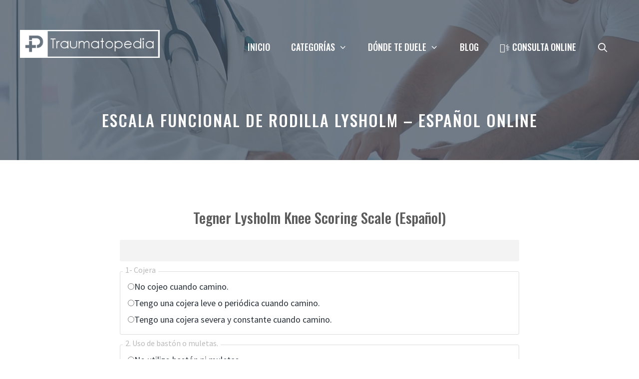

--- FILE ---
content_type: text/html; charset=UTF-8
request_url: https://traumatopedia.com/escalas-traumatologia/escala-rodilla-lysholm-espanol/
body_size: 29635
content:
<!DOCTYPE html>
<html lang="es">
<head><meta charset="UTF-8"><script>if(navigator.userAgent.match(/MSIE|Internet Explorer/i)||navigator.userAgent.match(/Trident\/7\..*?rv:11/i)){var href=document.location.href;if(!href.match(/[?&]nowprocket/)){if(href.indexOf("?")==-1){if(href.indexOf("#")==-1){document.location.href=href+"?nowprocket=1"}else{document.location.href=href.replace("#","?nowprocket=1#")}}else{if(href.indexOf("#")==-1){document.location.href=href+"&nowprocket=1"}else{document.location.href=href.replace("#","&nowprocket=1#")}}}}</script><script>(()=>{class RocketLazyLoadScripts{constructor(){this.v="2.0.3",this.userEvents=["keydown","keyup","mousedown","mouseup","mousemove","mouseover","mouseenter","mouseout","mouseleave","touchmove","touchstart","touchend","touchcancel","wheel","click","dblclick","input","visibilitychange"],this.attributeEvents=["onblur","onclick","oncontextmenu","ondblclick","onfocus","onmousedown","onmouseenter","onmouseleave","onmousemove","onmouseout","onmouseover","onmouseup","onmousewheel","onscroll","onsubmit"]}async t(){this.i(),this.o(),/iP(ad|hone)/.test(navigator.userAgent)&&this.h(),this.u(),this.l(this),this.m(),this.k(this),this.p(this),this._(),await Promise.all([this.R(),this.L()]),this.lastBreath=Date.now(),this.S(this),this.P(),this.D(),this.O(),this.M(),await this.C(this.delayedScripts.normal),await this.C(this.delayedScripts.defer),await this.C(this.delayedScripts.async),this.F("domReady"),await this.T(),await this.j(),await this.I(),this.F("windowLoad"),await this.A(),window.dispatchEvent(new Event("rocket-allScriptsLoaded")),this.everythingLoaded=!0,this.lastTouchEnd&&await new Promise((t=>setTimeout(t,500-Date.now()+this.lastTouchEnd))),this.H(),this.F("all"),this.U(),this.W()}i(){this.CSPIssue=sessionStorage.getItem("rocketCSPIssue"),document.addEventListener("securitypolicyviolation",(t=>{this.CSPIssue||"script-src-elem"!==t.violatedDirective||"data"!==t.blockedURI||(this.CSPIssue=!0,sessionStorage.setItem("rocketCSPIssue",!0))}),{isRocket:!0})}o(){window.addEventListener("pageshow",(t=>{this.persisted=t.persisted,this.realWindowLoadedFired=!0}),{isRocket:!0}),window.addEventListener("pagehide",(()=>{this.onFirstUserAction=null}),{isRocket:!0})}h(){let t;function e(e){t=e}window.addEventListener("touchstart",e,{isRocket:!0}),window.addEventListener("touchend",(function i(o){Math.abs(o.changedTouches[0].pageX-t.changedTouches[0].pageX)<10&&Math.abs(o.changedTouches[0].pageY-t.changedTouches[0].pageY)<10&&o.timeStamp-t.timeStamp<200&&(o.target.dispatchEvent(new PointerEvent("click",{target:o.target,bubbles:!0,cancelable:!0,detail:1})),event.preventDefault(),window.removeEventListener("touchstart",e,{isRocket:!0}),window.removeEventListener("touchend",i,{isRocket:!0}))}),{isRocket:!0})}q(t){this.userActionTriggered||("mousemove"!==t.type||this.firstMousemoveIgnored?"keyup"===t.type||"mouseover"===t.type||"mouseout"===t.type||(this.userActionTriggered=!0,this.onFirstUserAction&&this.onFirstUserAction()):this.firstMousemoveIgnored=!0),"click"===t.type&&t.preventDefault(),this.savedUserEvents.length>0&&(t.stopPropagation(),t.stopImmediatePropagation()),"touchstart"===this.lastEvent&&"touchend"===t.type&&(this.lastTouchEnd=Date.now()),"click"===t.type&&(this.lastTouchEnd=0),this.lastEvent=t.type,this.savedUserEvents.push(t)}u(){this.savedUserEvents=[],this.userEventHandler=this.q.bind(this),this.userEvents.forEach((t=>window.addEventListener(t,this.userEventHandler,{passive:!1,isRocket:!0})))}U(){this.userEvents.forEach((t=>window.removeEventListener(t,this.userEventHandler,{passive:!1,isRocket:!0}))),this.savedUserEvents.forEach((t=>{t.target.dispatchEvent(new window[t.constructor.name](t.type,t))}))}m(){this.eventsMutationObserver=new MutationObserver((t=>{const e="return false";for(const i of t){if("attributes"===i.type){const t=i.target.getAttribute(i.attributeName);t&&t!==e&&(i.target.setAttribute("data-rocket-"+i.attributeName,t),i.target["rocket"+i.attributeName]=new Function("event",t),i.target.setAttribute(i.attributeName,e))}"childList"===i.type&&i.addedNodes.forEach((t=>{if(t.nodeType===Node.ELEMENT_NODE)for(const i of t.attributes)this.attributeEvents.includes(i.name)&&i.value&&""!==i.value&&(t.setAttribute("data-rocket-"+i.name,i.value),t["rocket"+i.name]=new Function("event",i.value),t.setAttribute(i.name,e))}))}})),this.eventsMutationObserver.observe(document,{subtree:!0,childList:!0,attributeFilter:this.attributeEvents})}H(){this.eventsMutationObserver.disconnect(),this.attributeEvents.forEach((t=>{document.querySelectorAll("[data-rocket-"+t+"]").forEach((e=>{e.setAttribute(t,e.getAttribute("data-rocket-"+t)),e.removeAttribute("data-rocket-"+t)}))}))}k(t){Object.defineProperty(HTMLElement.prototype,"onclick",{get(){return this.rocketonclick||null},set(e){this.rocketonclick=e,this.setAttribute(t.everythingLoaded?"onclick":"data-rocket-onclick","this.rocketonclick(event)")}})}S(t){function e(e,i){let o=e[i];e[i]=null,Object.defineProperty(e,i,{get:()=>o,set(s){t.everythingLoaded?o=s:e["rocket"+i]=o=s}})}e(document,"onreadystatechange"),e(window,"onload"),e(window,"onpageshow");try{Object.defineProperty(document,"readyState",{get:()=>t.rocketReadyState,set(e){t.rocketReadyState=e},configurable:!0}),document.readyState="loading"}catch(t){console.log("WPRocket DJE readyState conflict, bypassing")}}l(t){this.originalAddEventListener=EventTarget.prototype.addEventListener,this.originalRemoveEventListener=EventTarget.prototype.removeEventListener,this.savedEventListeners=[],EventTarget.prototype.addEventListener=function(e,i,o){o&&o.isRocket||!t.B(e,this)&&!t.userEvents.includes(e)||t.B(e,this)&&!t.userActionTriggered||e.startsWith("rocket-")||t.everythingLoaded?t.originalAddEventListener.call(this,e,i,o):t.savedEventListeners.push({target:this,remove:!1,type:e,func:i,options:o})},EventTarget.prototype.removeEventListener=function(e,i,o){o&&o.isRocket||!t.B(e,this)&&!t.userEvents.includes(e)||t.B(e,this)&&!t.userActionTriggered||e.startsWith("rocket-")||t.everythingLoaded?t.originalRemoveEventListener.call(this,e,i,o):t.savedEventListeners.push({target:this,remove:!0,type:e,func:i,options:o})}}F(t){"all"===t&&(EventTarget.prototype.addEventListener=this.originalAddEventListener,EventTarget.prototype.removeEventListener=this.originalRemoveEventListener),this.savedEventListeners=this.savedEventListeners.filter((e=>{let i=e.type,o=e.target||window;return"domReady"===t&&"DOMContentLoaded"!==i&&"readystatechange"!==i||("windowLoad"===t&&"load"!==i&&"readystatechange"!==i&&"pageshow"!==i||(this.B(i,o)&&(i="rocket-"+i),e.remove?o.removeEventListener(i,e.func,e.options):o.addEventListener(i,e.func,e.options),!1))}))}p(t){let e;function i(e){return t.everythingLoaded?e:e.split(" ").map((t=>"load"===t||t.startsWith("load.")?"rocket-jquery-load":t)).join(" ")}function o(o){function s(e){const s=o.fn[e];o.fn[e]=o.fn.init.prototype[e]=function(){return this[0]===window&&t.userActionTriggered&&("string"==typeof arguments[0]||arguments[0]instanceof String?arguments[0]=i(arguments[0]):"object"==typeof arguments[0]&&Object.keys(arguments[0]).forEach((t=>{const e=arguments[0][t];delete arguments[0][t],arguments[0][i(t)]=e}))),s.apply(this,arguments),this}}if(o&&o.fn&&!t.allJQueries.includes(o)){const e={DOMContentLoaded:[],"rocket-DOMContentLoaded":[]};for(const t in e)document.addEventListener(t,(()=>{e[t].forEach((t=>t()))}),{isRocket:!0});o.fn.ready=o.fn.init.prototype.ready=function(i){function s(){parseInt(o.fn.jquery)>2?setTimeout((()=>i.bind(document)(o))):i.bind(document)(o)}return t.realDomReadyFired?!t.userActionTriggered||t.fauxDomReadyFired?s():e["rocket-DOMContentLoaded"].push(s):e.DOMContentLoaded.push(s),o([])},s("on"),s("one"),s("off"),t.allJQueries.push(o)}e=o}t.allJQueries=[],o(window.jQuery),Object.defineProperty(window,"jQuery",{get:()=>e,set(t){o(t)}})}P(){const t=new Map;document.write=document.writeln=function(e){const i=document.currentScript,o=document.createRange(),s=i.parentElement;let n=t.get(i);void 0===n&&(n=i.nextSibling,t.set(i,n));const c=document.createDocumentFragment();o.setStart(c,0),c.appendChild(o.createContextualFragment(e)),s.insertBefore(c,n)}}async R(){return new Promise((t=>{this.userActionTriggered?t():this.onFirstUserAction=t}))}async L(){return new Promise((t=>{document.addEventListener("DOMContentLoaded",(()=>{this.realDomReadyFired=!0,t()}),{isRocket:!0})}))}async I(){return this.realWindowLoadedFired?Promise.resolve():new Promise((t=>{window.addEventListener("load",t,{isRocket:!0})}))}M(){this.pendingScripts=[];this.scriptsMutationObserver=new MutationObserver((t=>{for(const e of t)e.addedNodes.forEach((t=>{"SCRIPT"!==t.tagName||t.noModule||t.isWPRocket||this.pendingScripts.push({script:t,promise:new Promise((e=>{const i=()=>{const i=this.pendingScripts.findIndex((e=>e.script===t));i>=0&&this.pendingScripts.splice(i,1),e()};t.addEventListener("load",i,{isRocket:!0}),t.addEventListener("error",i,{isRocket:!0}),setTimeout(i,1e3)}))})}))})),this.scriptsMutationObserver.observe(document,{childList:!0,subtree:!0})}async j(){await this.J(),this.pendingScripts.length?(await this.pendingScripts[0].promise,await this.j()):this.scriptsMutationObserver.disconnect()}D(){this.delayedScripts={normal:[],async:[],defer:[]},document.querySelectorAll("script[type$=rocketlazyloadscript]").forEach((t=>{t.hasAttribute("data-rocket-src")?t.hasAttribute("async")&&!1!==t.async?this.delayedScripts.async.push(t):t.hasAttribute("defer")&&!1!==t.defer||"module"===t.getAttribute("data-rocket-type")?this.delayedScripts.defer.push(t):this.delayedScripts.normal.push(t):this.delayedScripts.normal.push(t)}))}async _(){await this.L();let t=[];document.querySelectorAll("script[type$=rocketlazyloadscript][data-rocket-src]").forEach((e=>{let i=e.getAttribute("data-rocket-src");if(i&&!i.startsWith("data:")){i.startsWith("//")&&(i=location.protocol+i);try{const o=new URL(i).origin;o!==location.origin&&t.push({src:o,crossOrigin:e.crossOrigin||"module"===e.getAttribute("data-rocket-type")})}catch(t){}}})),t=[...new Map(t.map((t=>[JSON.stringify(t),t]))).values()],this.N(t,"preconnect")}async $(t){if(await this.G(),!0!==t.noModule||!("noModule"in HTMLScriptElement.prototype))return new Promise((e=>{let i;function o(){(i||t).setAttribute("data-rocket-status","executed"),e()}try{if(navigator.userAgent.includes("Firefox/")||""===navigator.vendor||this.CSPIssue)i=document.createElement("script"),[...t.attributes].forEach((t=>{let e=t.nodeName;"type"!==e&&("data-rocket-type"===e&&(e="type"),"data-rocket-src"===e&&(e="src"),i.setAttribute(e,t.nodeValue))})),t.text&&(i.text=t.text),t.nonce&&(i.nonce=t.nonce),i.hasAttribute("src")?(i.addEventListener("load",o,{isRocket:!0}),i.addEventListener("error",(()=>{i.setAttribute("data-rocket-status","failed-network"),e()}),{isRocket:!0}),setTimeout((()=>{i.isConnected||e()}),1)):(i.text=t.text,o()),i.isWPRocket=!0,t.parentNode.replaceChild(i,t);else{const i=t.getAttribute("data-rocket-type"),s=t.getAttribute("data-rocket-src");i?(t.type=i,t.removeAttribute("data-rocket-type")):t.removeAttribute("type"),t.addEventListener("load",o,{isRocket:!0}),t.addEventListener("error",(i=>{this.CSPIssue&&i.target.src.startsWith("data:")?(console.log("WPRocket: CSP fallback activated"),t.removeAttribute("src"),this.$(t).then(e)):(t.setAttribute("data-rocket-status","failed-network"),e())}),{isRocket:!0}),s?(t.fetchPriority="high",t.removeAttribute("data-rocket-src"),t.src=s):t.src="data:text/javascript;base64,"+window.btoa(unescape(encodeURIComponent(t.text)))}}catch(i){t.setAttribute("data-rocket-status","failed-transform"),e()}}));t.setAttribute("data-rocket-status","skipped")}async C(t){const e=t.shift();return e?(e.isConnected&&await this.$(e),this.C(t)):Promise.resolve()}O(){this.N([...this.delayedScripts.normal,...this.delayedScripts.defer,...this.delayedScripts.async],"preload")}N(t,e){this.trash=this.trash||[];let i=!0;var o=document.createDocumentFragment();t.forEach((t=>{const s=t.getAttribute&&t.getAttribute("data-rocket-src")||t.src;if(s&&!s.startsWith("data:")){const n=document.createElement("link");n.href=s,n.rel=e,"preconnect"!==e&&(n.as="script",n.fetchPriority=i?"high":"low"),t.getAttribute&&"module"===t.getAttribute("data-rocket-type")&&(n.crossOrigin=!0),t.crossOrigin&&(n.crossOrigin=t.crossOrigin),t.integrity&&(n.integrity=t.integrity),t.nonce&&(n.nonce=t.nonce),o.appendChild(n),this.trash.push(n),i=!1}})),document.head.appendChild(o)}W(){this.trash.forEach((t=>t.remove()))}async T(){try{document.readyState="interactive"}catch(t){}this.fauxDomReadyFired=!0;try{await this.G(),document.dispatchEvent(new Event("rocket-readystatechange")),await this.G(),document.rocketonreadystatechange&&document.rocketonreadystatechange(),await this.G(),document.dispatchEvent(new Event("rocket-DOMContentLoaded")),await this.G(),window.dispatchEvent(new Event("rocket-DOMContentLoaded"))}catch(t){console.error(t)}}async A(){try{document.readyState="complete"}catch(t){}try{await this.G(),document.dispatchEvent(new Event("rocket-readystatechange")),await this.G(),document.rocketonreadystatechange&&document.rocketonreadystatechange(),await this.G(),window.dispatchEvent(new Event("rocket-load")),await this.G(),window.rocketonload&&window.rocketonload(),await this.G(),this.allJQueries.forEach((t=>t(window).trigger("rocket-jquery-load"))),await this.G();const t=new Event("rocket-pageshow");t.persisted=this.persisted,window.dispatchEvent(t),await this.G(),window.rocketonpageshow&&window.rocketonpageshow({persisted:this.persisted})}catch(t){console.error(t)}}async G(){Date.now()-this.lastBreath>45&&(await this.J(),this.lastBreath=Date.now())}async J(){return document.hidden?new Promise((t=>setTimeout(t))):new Promise((t=>requestAnimationFrame(t)))}B(t,e){return e===document&&"readystatechange"===t||(e===document&&"DOMContentLoaded"===t||(e===window&&"DOMContentLoaded"===t||(e===window&&"load"===t||e===window&&"pageshow"===t)))}static run(){(new RocketLazyLoadScripts).t()}}RocketLazyLoadScripts.run()})();</script>
	
	<meta name='robots' content='index, follow, max-image-preview:large, max-snippet:-1, max-video-preview:-1' />
	<style>img:is([sizes="auto" i], [sizes^="auto," i]) { contain-intrinsic-size: 3000px 1500px }</style>
	<meta name="viewport" content="width=device-width, initial-scale=1">
	<!-- This site is optimized with the Yoast SEO plugin v26.7 - https://yoast.com/wordpress/plugins/seo/ -->
	<title>Escala funcional de rodilla Lysholm - Español Online - Traumatopedia</title>
<link rel="preload" as="font" href="https://traumatopedia.com/wp-content/themes/generatepress/assets/fonts/generatepress.woff2" crossorigin>
<link rel="preload" as="font" href="https://traumatopedia.com/wp-content/plugins/gp-premium/general/icons/gp-premium.ttf" crossorigin><link rel="preload" data-rocket-preload as="image" href="https://traumatopedia.com/wp-content/uploads/2020/02/Blog-Header-traumatopedia.jpg" fetchpriority="high"><link rel="preload" data-rocket-preload as="style" href="https://fonts.googleapis.com/css?family=Source%20Sans%20Pro%3Aregular%2C600%7COswald%3A500&#038;display=swap" /><link rel="stylesheet" href="https://fonts.googleapis.com/css?family=Source%20Sans%20Pro%3Aregular%2C600%7COswald%3A500&#038;display=swap" media="print" onload="this.media='all'" /><noscript><link rel="stylesheet" href="https://fonts.googleapis.com/css?family=Source%20Sans%20Pro%3Aregular%2C600%7COswald%3A500&#038;display=swap" /></noscript>
	<meta name="description" content="Calculadora online en Español de la escala funcional de rodilla Lysholm - Lista para imprimir o descargar en PDF" />
	<link rel="canonical" href="https://traumatopedia.com/escalas-traumatologia/escala-rodilla-lysholm-espanol/" />
	<meta property="og:locale" content="es_ES" />
	<meta property="og:type" content="article" />
	<meta property="og:title" content="Escala funcional de rodilla Lysholm - Español Online - Traumatopedia" />
	<meta property="og:description" content="Calculadora online en Español de la escala funcional de rodilla Lysholm - Lista para imprimir o descargar en PDF" />
	<meta property="og:url" content="https://traumatopedia.com/escalas-traumatologia/escala-rodilla-lysholm-espanol/" />
	<meta property="og:site_name" content="Traumatopedia" />
	<meta property="article:published_time" content="2019-06-01T11:22:13+00:00" />
	<meta property="article:modified_time" content="2020-11-15T17:22:58+00:00" />
	<meta property="og:image" content="https://traumatopedia.com/wp-content/uploads/2019/03/ESCALA-FUNCIONAL-RODILLA-LYSHOLM-ESPAÑOL-ONLINE.jpg" />
	<meta property="og:image:width" content="1190" />
	<meta property="og:image:height" content="552" />
	<meta property="og:image:type" content="image/jpeg" />
	<meta name="author" content="Traumatopedia" />
	<meta name="twitter:card" content="summary_large_image" />
	<meta name="twitter:creator" content="@traumatopedia" />
	<meta name="twitter:site" content="@traumatopedia" />
	<script type="application/ld+json" class="yoast-schema-graph">{"@context":"https://schema.org","@graph":[{"@type":"Article","@id":"https://traumatopedia.com/escalas-traumatologia/escala-rodilla-lysholm-espanol/#article","isPartOf":{"@id":"https://traumatopedia.com/escalas-traumatologia/escala-rodilla-lysholm-espanol/"},"author":{"name":"Traumatopedia","@id":"https://traumatopedia.com/#/schema/person/6e33b6a7505e21b94dd9d6abf69ef88c"},"headline":"Escala funcional de rodilla Lysholm &#8211; Español Online","datePublished":"2019-06-01T11:22:13+00:00","dateModified":"2020-11-15T17:22:58+00:00","mainEntityOfPage":{"@id":"https://traumatopedia.com/escalas-traumatologia/escala-rodilla-lysholm-espanol/"},"wordCount":198,"commentCount":8,"publisher":{"@id":"https://traumatopedia.com/#/schema/person/6e33b6a7505e21b94dd9d6abf69ef88c"},"image":{"@id":"https://traumatopedia.com/escalas-traumatologia/escala-rodilla-lysholm-espanol/#primaryimage"},"thumbnailUrl":"https://traumatopedia.com/wp-content/uploads/2019/03/ESCALA-FUNCIONAL-RODILLA-LYSHOLM-ESPAÑOL-ONLINE.jpg","articleSection":["Escalas"],"inLanguage":"es","potentialAction":[{"@type":"CommentAction","name":"Comment","target":["https://traumatopedia.com/escalas-traumatologia/escala-rodilla-lysholm-espanol/#respond"]}]},{"@type":"WebPage","@id":"https://traumatopedia.com/escalas-traumatologia/escala-rodilla-lysholm-espanol/","url":"https://traumatopedia.com/escalas-traumatologia/escala-rodilla-lysholm-espanol/","name":"Escala funcional de rodilla Lysholm - Español Online - Traumatopedia","isPartOf":{"@id":"https://traumatopedia.com/#website"},"primaryImageOfPage":{"@id":"https://traumatopedia.com/escalas-traumatologia/escala-rodilla-lysholm-espanol/#primaryimage"},"image":{"@id":"https://traumatopedia.com/escalas-traumatologia/escala-rodilla-lysholm-espanol/#primaryimage"},"thumbnailUrl":"https://traumatopedia.com/wp-content/uploads/2019/03/ESCALA-FUNCIONAL-RODILLA-LYSHOLM-ESPAÑOL-ONLINE.jpg","datePublished":"2019-06-01T11:22:13+00:00","dateModified":"2020-11-15T17:22:58+00:00","description":"Calculadora online en Español de la escala funcional de rodilla Lysholm - Lista para imprimir o descargar en PDF","breadcrumb":{"@id":"https://traumatopedia.com/escalas-traumatologia/escala-rodilla-lysholm-espanol/#breadcrumb"},"inLanguage":"es","potentialAction":[{"@type":"ReadAction","target":["https://traumatopedia.com/escalas-traumatologia/escala-rodilla-lysholm-espanol/"]}]},{"@type":"ImageObject","inLanguage":"es","@id":"https://traumatopedia.com/escalas-traumatologia/escala-rodilla-lysholm-espanol/#primaryimage","url":"https://traumatopedia.com/wp-content/uploads/2019/03/ESCALA-FUNCIONAL-RODILLA-LYSHOLM-ESPAÑOL-ONLINE.jpg","contentUrl":"https://traumatopedia.com/wp-content/uploads/2019/03/ESCALA-FUNCIONAL-RODILLA-LYSHOLM-ESPAÑOL-ONLINE.jpg","width":1190,"height":552,"caption":"ESCALA FUNCIONAL RODILLA LYSHOLM ESPAÑOL ONLINE"},{"@type":"BreadcrumbList","@id":"https://traumatopedia.com/escalas-traumatologia/escala-rodilla-lysholm-espanol/#breadcrumb","itemListElement":[{"@type":"ListItem","position":1,"name":"Portada","item":"https://traumatopedia.com/"},{"@type":"ListItem","position":2,"name":"Escala funcional de rodilla Lysholm &#8211; Español Online"}]},{"@type":"WebSite","@id":"https://traumatopedia.com/#website","url":"https://traumatopedia.com/","name":"Traumatopedia","description":"Educación en Traumatología y Ortopedia","publisher":{"@id":"https://traumatopedia.com/#/schema/person/6e33b6a7505e21b94dd9d6abf69ef88c"},"potentialAction":[{"@type":"SearchAction","target":{"@type":"EntryPoint","urlTemplate":"https://traumatopedia.com/?s={search_term_string}"},"query-input":{"@type":"PropertyValueSpecification","valueRequired":true,"valueName":"search_term_string"}}],"inLanguage":"es"},{"@type":["Person","Organization"],"@id":"https://traumatopedia.com/#/schema/person/6e33b6a7505e21b94dd9d6abf69ef88c","name":"Traumatopedia","image":{"@type":"ImageObject","inLanguage":"es","@id":"https://traumatopedia.com/#/schema/person/image/","url":"https://traumatopedia.com/wp-content/uploads/2020/09/cropped-squaree_traumatopedia.com_.png","contentUrl":"https://traumatopedia.com/wp-content/uploads/2020/09/cropped-squaree_traumatopedia.com_.png","width":338,"height":68,"caption":"Traumatopedia"},"logo":{"@id":"https://traumatopedia.com/#/schema/person/image/"}}]}</script>
	<!-- / Yoast SEO plugin. -->


<link rel='dns-prefetch' href='//www.googletagmanager.com' />
<link rel='dns-prefetch' href='//www.gravatar.com' />
<link rel='dns-prefetch' href='//fonts.googleapis.com' />
<link rel='dns-prefetch' href='//www.googletagservices.com' />
<link rel='dns-prefetch' href='//googleads.g.doubleclick.net' />
<link rel='dns-prefetch' href='//adservice.google.com' />
<link rel='dns-prefetch' href='//pagead2.googlesyndication.com' />
<link rel='dns-prefetch' href='//ajax.googleapis.com' />
<link rel='dns-prefetch' href='//apis.google.com' />
<link rel='dns-prefetch' href='//google-analytics.com' />
<link rel='dns-prefetch' href='//www.google-analytics.com' />
<link rel='dns-prefetch' href='//ssl.google-analytics.com' />
<link rel='dns-prefetch' href='//tpc.googlesyndication.com' />
<link rel='dns-prefetch' href='//fonts.gstatic.com' />
<link rel='dns-prefetch' href='//ad.doubleclick.net' />
<link rel='dns-prefetch' href='//stats.g.doubleclick.net' />
<link rel='dns-prefetch' href='//cm.g.doubleclick.net' />
<link rel='dns-prefetch' href='//partner.googleadservices.com' />
<link rel='dns-prefetch' href='//www.gstatic.com' />
<link href='https://fonts.gstatic.com' crossorigin rel='preconnect' />
<link href='https://fonts.googleapis.com' crossorigin rel='preconnect' />
<link rel="alternate" type="application/rss+xml" title="Traumatopedia &raquo; Feed" href="https://traumatopedia.com/feed/" />
<link rel="alternate" type="application/rss+xml" title="Traumatopedia &raquo; Feed de los comentarios" href="https://traumatopedia.com/comments/feed/" />
<link rel="alternate" type="application/rss+xml" title="Traumatopedia &raquo; Comentario Escala funcional de rodilla Lysholm &#8211; Español Online del feed" href="https://traumatopedia.com/escalas-traumatologia/escala-rodilla-lysholm-espanol/feed/" />
<style type="text/css">.brave_popup{display:none}</style><script type="rocketlazyloadscript" data-no-optimize="1"> var brave_popup_data = {}; var bravepop_emailValidation=false; var brave_popup_videos = {};  var brave_popup_formData = {};var brave_popup_adminUser = false; var brave_popup_pageInfo = {"type":"single","pageID":2397,"singleType":"post"};  var bravepop_emailSuggestions={};</script>
<style id='wp-emoji-styles-inline-css'>

	img.wp-smiley, img.emoji {
		display: inline !important;
		border: none !important;
		box-shadow: none !important;
		height: 1em !important;
		width: 1em !important;
		margin: 0 0.07em !important;
		vertical-align: -0.1em !important;
		background: none !important;
		padding: 0 !important;
	}
</style>
<link rel='stylesheet' id='wp-block-library-css' href='https://traumatopedia.com/wp-includes/css/dist/block-library/style.min.css?ver=6.7.4' media='all' />
<link rel='stylesheet' id='ultimate_blocks-cgb-style-css-css' href='https://traumatopedia.com/wp-content/plugins/ultimate-blocks/dist/blocks.style.build.css?ver=3.4.9' media='all' />
<link rel='stylesheet' id='quads-style-css-css' href='https://traumatopedia.com/wp-content/plugins/quick-adsense-reloaded/includes/gutenberg/dist/blocks.style.build.css?ver=2.0.98.1' media='all' />
<style id='classic-theme-styles-inline-css'>
/*! This file is auto-generated */
.wp-block-button__link{color:#fff;background-color:#32373c;border-radius:9999px;box-shadow:none;text-decoration:none;padding:calc(.667em + 2px) calc(1.333em + 2px);font-size:1.125em}.wp-block-file__button{background:#32373c;color:#fff;text-decoration:none}
</style>
<style id='global-styles-inline-css'>
:root{--wp--preset--aspect-ratio--square: 1;--wp--preset--aspect-ratio--4-3: 4/3;--wp--preset--aspect-ratio--3-4: 3/4;--wp--preset--aspect-ratio--3-2: 3/2;--wp--preset--aspect-ratio--2-3: 2/3;--wp--preset--aspect-ratio--16-9: 16/9;--wp--preset--aspect-ratio--9-16: 9/16;--wp--preset--color--black: #000000;--wp--preset--color--cyan-bluish-gray: #abb8c3;--wp--preset--color--white: #ffffff;--wp--preset--color--pale-pink: #f78da7;--wp--preset--color--vivid-red: #cf2e2e;--wp--preset--color--luminous-vivid-orange: #ff6900;--wp--preset--color--luminous-vivid-amber: #fcb900;--wp--preset--color--light-green-cyan: #7bdcb5;--wp--preset--color--vivid-green-cyan: #00d084;--wp--preset--color--pale-cyan-blue: #8ed1fc;--wp--preset--color--vivid-cyan-blue: #0693e3;--wp--preset--color--vivid-purple: #9b51e0;--wp--preset--color--contrast: var(--contrast);--wp--preset--color--contrast-2: var(--contrast-2);--wp--preset--color--contrast-3: var(--contrast-3);--wp--preset--color--base: var(--base);--wp--preset--color--base-2: var(--base-2);--wp--preset--color--base-3: var(--base-3);--wp--preset--color--accent: var(--accent);--wp--preset--gradient--vivid-cyan-blue-to-vivid-purple: linear-gradient(135deg,rgba(6,147,227,1) 0%,rgb(155,81,224) 100%);--wp--preset--gradient--light-green-cyan-to-vivid-green-cyan: linear-gradient(135deg,rgb(122,220,180) 0%,rgb(0,208,130) 100%);--wp--preset--gradient--luminous-vivid-amber-to-luminous-vivid-orange: linear-gradient(135deg,rgba(252,185,0,1) 0%,rgba(255,105,0,1) 100%);--wp--preset--gradient--luminous-vivid-orange-to-vivid-red: linear-gradient(135deg,rgba(255,105,0,1) 0%,rgb(207,46,46) 100%);--wp--preset--gradient--very-light-gray-to-cyan-bluish-gray: linear-gradient(135deg,rgb(238,238,238) 0%,rgb(169,184,195) 100%);--wp--preset--gradient--cool-to-warm-spectrum: linear-gradient(135deg,rgb(74,234,220) 0%,rgb(151,120,209) 20%,rgb(207,42,186) 40%,rgb(238,44,130) 60%,rgb(251,105,98) 80%,rgb(254,248,76) 100%);--wp--preset--gradient--blush-light-purple: linear-gradient(135deg,rgb(255,206,236) 0%,rgb(152,150,240) 100%);--wp--preset--gradient--blush-bordeaux: linear-gradient(135deg,rgb(254,205,165) 0%,rgb(254,45,45) 50%,rgb(107,0,62) 100%);--wp--preset--gradient--luminous-dusk: linear-gradient(135deg,rgb(255,203,112) 0%,rgb(199,81,192) 50%,rgb(65,88,208) 100%);--wp--preset--gradient--pale-ocean: linear-gradient(135deg,rgb(255,245,203) 0%,rgb(182,227,212) 50%,rgb(51,167,181) 100%);--wp--preset--gradient--electric-grass: linear-gradient(135deg,rgb(202,248,128) 0%,rgb(113,206,126) 100%);--wp--preset--gradient--midnight: linear-gradient(135deg,rgb(2,3,129) 0%,rgb(40,116,252) 100%);--wp--preset--font-size--small: 13px;--wp--preset--font-size--medium: 20px;--wp--preset--font-size--large: 36px;--wp--preset--font-size--x-large: 42px;--wp--preset--spacing--20: 0.44rem;--wp--preset--spacing--30: 0.67rem;--wp--preset--spacing--40: 1rem;--wp--preset--spacing--50: 1.5rem;--wp--preset--spacing--60: 2.25rem;--wp--preset--spacing--70: 3.38rem;--wp--preset--spacing--80: 5.06rem;--wp--preset--shadow--natural: 6px 6px 9px rgba(0, 0, 0, 0.2);--wp--preset--shadow--deep: 12px 12px 50px rgba(0, 0, 0, 0.4);--wp--preset--shadow--sharp: 6px 6px 0px rgba(0, 0, 0, 0.2);--wp--preset--shadow--outlined: 6px 6px 0px -3px rgba(255, 255, 255, 1), 6px 6px rgba(0, 0, 0, 1);--wp--preset--shadow--crisp: 6px 6px 0px rgba(0, 0, 0, 1);}:where(.is-layout-flex){gap: 0.5em;}:where(.is-layout-grid){gap: 0.5em;}body .is-layout-flex{display: flex;}.is-layout-flex{flex-wrap: wrap;align-items: center;}.is-layout-flex > :is(*, div){margin: 0;}body .is-layout-grid{display: grid;}.is-layout-grid > :is(*, div){margin: 0;}:where(.wp-block-columns.is-layout-flex){gap: 2em;}:where(.wp-block-columns.is-layout-grid){gap: 2em;}:where(.wp-block-post-template.is-layout-flex){gap: 1.25em;}:where(.wp-block-post-template.is-layout-grid){gap: 1.25em;}.has-black-color{color: var(--wp--preset--color--black) !important;}.has-cyan-bluish-gray-color{color: var(--wp--preset--color--cyan-bluish-gray) !important;}.has-white-color{color: var(--wp--preset--color--white) !important;}.has-pale-pink-color{color: var(--wp--preset--color--pale-pink) !important;}.has-vivid-red-color{color: var(--wp--preset--color--vivid-red) !important;}.has-luminous-vivid-orange-color{color: var(--wp--preset--color--luminous-vivid-orange) !important;}.has-luminous-vivid-amber-color{color: var(--wp--preset--color--luminous-vivid-amber) !important;}.has-light-green-cyan-color{color: var(--wp--preset--color--light-green-cyan) !important;}.has-vivid-green-cyan-color{color: var(--wp--preset--color--vivid-green-cyan) !important;}.has-pale-cyan-blue-color{color: var(--wp--preset--color--pale-cyan-blue) !important;}.has-vivid-cyan-blue-color{color: var(--wp--preset--color--vivid-cyan-blue) !important;}.has-vivid-purple-color{color: var(--wp--preset--color--vivid-purple) !important;}.has-black-background-color{background-color: var(--wp--preset--color--black) !important;}.has-cyan-bluish-gray-background-color{background-color: var(--wp--preset--color--cyan-bluish-gray) !important;}.has-white-background-color{background-color: var(--wp--preset--color--white) !important;}.has-pale-pink-background-color{background-color: var(--wp--preset--color--pale-pink) !important;}.has-vivid-red-background-color{background-color: var(--wp--preset--color--vivid-red) !important;}.has-luminous-vivid-orange-background-color{background-color: var(--wp--preset--color--luminous-vivid-orange) !important;}.has-luminous-vivid-amber-background-color{background-color: var(--wp--preset--color--luminous-vivid-amber) !important;}.has-light-green-cyan-background-color{background-color: var(--wp--preset--color--light-green-cyan) !important;}.has-vivid-green-cyan-background-color{background-color: var(--wp--preset--color--vivid-green-cyan) !important;}.has-pale-cyan-blue-background-color{background-color: var(--wp--preset--color--pale-cyan-blue) !important;}.has-vivid-cyan-blue-background-color{background-color: var(--wp--preset--color--vivid-cyan-blue) !important;}.has-vivid-purple-background-color{background-color: var(--wp--preset--color--vivid-purple) !important;}.has-black-border-color{border-color: var(--wp--preset--color--black) !important;}.has-cyan-bluish-gray-border-color{border-color: var(--wp--preset--color--cyan-bluish-gray) !important;}.has-white-border-color{border-color: var(--wp--preset--color--white) !important;}.has-pale-pink-border-color{border-color: var(--wp--preset--color--pale-pink) !important;}.has-vivid-red-border-color{border-color: var(--wp--preset--color--vivid-red) !important;}.has-luminous-vivid-orange-border-color{border-color: var(--wp--preset--color--luminous-vivid-orange) !important;}.has-luminous-vivid-amber-border-color{border-color: var(--wp--preset--color--luminous-vivid-amber) !important;}.has-light-green-cyan-border-color{border-color: var(--wp--preset--color--light-green-cyan) !important;}.has-vivid-green-cyan-border-color{border-color: var(--wp--preset--color--vivid-green-cyan) !important;}.has-pale-cyan-blue-border-color{border-color: var(--wp--preset--color--pale-cyan-blue) !important;}.has-vivid-cyan-blue-border-color{border-color: var(--wp--preset--color--vivid-cyan-blue) !important;}.has-vivid-purple-border-color{border-color: var(--wp--preset--color--vivid-purple) !important;}.has-vivid-cyan-blue-to-vivid-purple-gradient-background{background: var(--wp--preset--gradient--vivid-cyan-blue-to-vivid-purple) !important;}.has-light-green-cyan-to-vivid-green-cyan-gradient-background{background: var(--wp--preset--gradient--light-green-cyan-to-vivid-green-cyan) !important;}.has-luminous-vivid-amber-to-luminous-vivid-orange-gradient-background{background: var(--wp--preset--gradient--luminous-vivid-amber-to-luminous-vivid-orange) !important;}.has-luminous-vivid-orange-to-vivid-red-gradient-background{background: var(--wp--preset--gradient--luminous-vivid-orange-to-vivid-red) !important;}.has-very-light-gray-to-cyan-bluish-gray-gradient-background{background: var(--wp--preset--gradient--very-light-gray-to-cyan-bluish-gray) !important;}.has-cool-to-warm-spectrum-gradient-background{background: var(--wp--preset--gradient--cool-to-warm-spectrum) !important;}.has-blush-light-purple-gradient-background{background: var(--wp--preset--gradient--blush-light-purple) !important;}.has-blush-bordeaux-gradient-background{background: var(--wp--preset--gradient--blush-bordeaux) !important;}.has-luminous-dusk-gradient-background{background: var(--wp--preset--gradient--luminous-dusk) !important;}.has-pale-ocean-gradient-background{background: var(--wp--preset--gradient--pale-ocean) !important;}.has-electric-grass-gradient-background{background: var(--wp--preset--gradient--electric-grass) !important;}.has-midnight-gradient-background{background: var(--wp--preset--gradient--midnight) !important;}.has-small-font-size{font-size: var(--wp--preset--font-size--small) !important;}.has-medium-font-size{font-size: var(--wp--preset--font-size--medium) !important;}.has-large-font-size{font-size: var(--wp--preset--font-size--large) !important;}.has-x-large-font-size{font-size: var(--wp--preset--font-size--x-large) !important;}
:where(.wp-block-post-template.is-layout-flex){gap: 1.25em;}:where(.wp-block-post-template.is-layout-grid){gap: 1.25em;}
:where(.wp-block-columns.is-layout-flex){gap: 2em;}:where(.wp-block-columns.is-layout-grid){gap: 2em;}
:root :where(.wp-block-pullquote){font-size: 1.5em;line-height: 1.6;}
</style>
<link rel='stylesheet' id='image-map-pro-dist-css-css' href='https://traumatopedia.com/wp-content/plugins/image-map-pro-wordpress/css/image-map-pro.min.css?ver=5.3.2' media='' />
<link rel='stylesheet' id='ub-extension-style-css-css' href='https://traumatopedia.com/wp-content/plugins/ultimate-blocks/src/extensions/style.css?ver=6.7.4' media='all' />
<link rel='stylesheet' id='widgetopts-styles-css' href='https://traumatopedia.com/wp-content/plugins/widget-options/assets/css/widget-options.css?ver=4.1.3' media='all' />
<link rel='stylesheet' id='ez-toc-css' href='https://traumatopedia.com/wp-content/plugins/easy-table-of-contents/assets/css/screen.min.css?ver=2.0.80' media='all' />
<style id='ez-toc-inline-css'>
div#ez-toc-container .ez-toc-title {font-size: 120%;}div#ez-toc-container .ez-toc-title {font-weight: 700;}div#ez-toc-container ul li , div#ez-toc-container ul li a {font-size: 95%;}div#ez-toc-container ul li , div#ez-toc-container ul li a {font-weight: 500;}div#ez-toc-container nav ul ul li {font-size: 90%;}.ez-toc-box-title {font-weight: bold; margin-bottom: 10px; text-align: center; text-transform: uppercase; letter-spacing: 1px; color: #666; padding-bottom: 5px;position:absolute;top:-4%;left:5%;background-color: inherit;transition: top 0.3s ease;}.ez-toc-box-title.toc-closed {top:-25%;}
.ez-toc-container-direction {direction: ltr;}.ez-toc-counter ul{counter-reset: item ;}.ez-toc-counter nav ul li a::before {content: counters(item, '.', decimal) '. ';display: inline-block;counter-increment: item;flex-grow: 0;flex-shrink: 0;margin-right: .2em; float: left; }.ez-toc-widget-direction {direction: ltr;}.ez-toc-widget-container ul{counter-reset: item ;}.ez-toc-widget-container nav ul li a::before {content: counters(item, '.', decimal) '. ';display: inline-block;counter-increment: item;flex-grow: 0;flex-shrink: 0;margin-right: .2em; float: left; }
</style>
<link rel='stylesheet' id='generate-style-grid-css' href='https://traumatopedia.com/wp-content/themes/generatepress/assets/css/unsemantic-grid.min.css?ver=3.3.0' media='all' />
<link rel='stylesheet' id='generate-style-css' href='https://traumatopedia.com/wp-content/themes/generatepress/assets/css/style.min.css?ver=3.3.0' media='all' />
<style id='generate-style-inline-css'>
body{background-color:#ffffff;color:#3c4956;}a{color:#9fb8ad;}a:visited{color:#222222;}a:hover, a:focus, a:active{color:#222222;}body .grid-container{max-width:1200px;}.wp-block-group__inner-container{max-width:1200px;margin-left:auto;margin-right:auto;}@media (max-width: 850px) and (min-width: 1026px){.inside-header{display:flex;flex-direction:column;align-items:center;}.site-logo, .site-branding{margin-bottom:1.5em;}#site-navigation{margin:0 auto;}.header-widget{margin-top:1.5em;}}.site-header .header-image{width:280px;}.generate-back-to-top{font-size:20px;border-radius:3px;position:fixed;bottom:30px;right:30px;line-height:40px;width:40px;text-align:center;z-index:10;transition:opacity 300ms ease-in-out;opacity:0.1;transform:translateY(1000px);}.generate-back-to-top__show{opacity:1;transform:translateY(0);}.navigation-search{position:absolute;left:-99999px;pointer-events:none;visibility:hidden;z-index:20;width:100%;top:0;transition:opacity 100ms ease-in-out;opacity:0;}.navigation-search.nav-search-active{left:0;right:0;pointer-events:auto;visibility:visible;opacity:1;}.navigation-search input[type="search"]{outline:0;border:0;vertical-align:bottom;line-height:1;opacity:0.9;width:100%;z-index:20;border-radius:0;-webkit-appearance:none;height:60px;}.navigation-search input::-ms-clear{display:none;width:0;height:0;}.navigation-search input::-ms-reveal{display:none;width:0;height:0;}.navigation-search input::-webkit-search-decoration, .navigation-search input::-webkit-search-cancel-button, .navigation-search input::-webkit-search-results-button, .navigation-search input::-webkit-search-results-decoration{display:none;}.main-navigation li.search-item{z-index:21;}li.search-item.active{transition:opacity 100ms ease-in-out;}.nav-left-sidebar .main-navigation li.search-item.active,.nav-right-sidebar .main-navigation li.search-item.active{width:auto;display:inline-block;float:right;}.gen-sidebar-nav .navigation-search{top:auto;bottom:0;}:root{--contrast:#222222;--contrast-2:#575760;--contrast-3:#b2b2be;--base:#f0f0f0;--base-2:#f7f8f9;--base-3:#ffffff;--accent:#1e73be;}:root .has-contrast-color{color:var(--contrast);}:root .has-contrast-background-color{background-color:var(--contrast);}:root .has-contrast-2-color{color:var(--contrast-2);}:root .has-contrast-2-background-color{background-color:var(--contrast-2);}:root .has-contrast-3-color{color:var(--contrast-3);}:root .has-contrast-3-background-color{background-color:var(--contrast-3);}:root .has-base-color{color:var(--base);}:root .has-base-background-color{background-color:var(--base);}:root .has-base-2-color{color:var(--base-2);}:root .has-base-2-background-color{background-color:var(--base-2);}:root .has-base-3-color{color:var(--base-3);}:root .has-base-3-background-color{background-color:var(--base-3);}:root .has-accent-color{color:var(--accent);}:root .has-accent-background-color{background-color:var(--accent);}body, button, input, select, textarea{font-family:"Source Sans Pro", sans-serif;font-size:18px;}body{line-height:1.6;}.entry-content > [class*="wp-block-"]:not(:last-child):not(.wp-block-heading){margin-bottom:1.5em;}.main-title{font-family:"Source Sans Pro", sans-serif;font-weight:700;font-size:45px;}.site-description{font-size:16px;}.main-navigation a, .menu-toggle{font-family:"Oswald", sans-serif;font-weight:500;text-transform:uppercase;font-size:18px;}.main-navigation .main-nav ul ul li a{font-size:15px;}.widget-title{font-family:"Source Sans Pro", sans-serif;font-weight:600;text-transform:uppercase;font-size:18px;margin-bottom:20px;}.sidebar .widget, .footer-widgets .widget{font-size:16px;}button:not(.menu-toggle),html input[type="button"],input[type="reset"],input[type="submit"],.button,.wp-block-button .wp-block-button__link{font-family:"Source Sans Pro", sans-serif;font-weight:600;text-transform:uppercase;font-size:18px;}h1{font-family:"Oswald", sans-serif;font-weight:500;text-transform:uppercase;font-size:32px;line-height:1.3em;margin-bottom:30px;}h2{font-family:"Oswald", sans-serif;font-weight:500;font-size:32px;line-height:1.4em;margin-bottom:30px;}h3{font-family:"Oswald", sans-serif;font-weight:500;font-size:28px;line-height:1.4em;margin-bottom:30px;}h4{font-family:"Oswald", sans-serif;font-weight:500;font-size:22px;line-height:1.4em;}h5{font-size:inherit;}@media (max-width:768px){.main-title{font-size:22px;}h1{font-size:30px;}h2{font-size:30px;}}.top-bar{background-color:#636363;color:#ffffff;}.top-bar a{color:#ffffff;}.top-bar a:hover{color:#303030;}.site-header{background-color:#f7f8f9;color:#222222;}.site-header a{color:#222222;}.site-header a:hover{color:#666666;}.main-title a,.main-title a:hover{color:#222222;}.site-description{color:#666666;}.main-navigation .main-nav ul li a, .main-navigation .menu-toggle, .main-navigation .menu-bar-items{color:#ffffff;}.main-navigation .main-nav ul li:not([class*="current-menu-"]):hover > a, .main-navigation .main-nav ul li:not([class*="current-menu-"]):focus > a, .main-navigation .main-nav ul li.sfHover:not([class*="current-menu-"]) > a, .main-navigation .menu-bar-item:hover > a, .main-navigation .menu-bar-item.sfHover > a{color:#f7f8f9;}button.menu-toggle:hover,button.menu-toggle:focus,.main-navigation .mobile-bar-items a,.main-navigation .mobile-bar-items a:hover,.main-navigation .mobile-bar-items a:focus{color:#ffffff;}.main-navigation .main-nav ul li[class*="current-menu-"] > a{color:#ffffff;}.navigation-search input[type="search"],.navigation-search input[type="search"]:active, .navigation-search input[type="search"]:focus, .main-navigation .main-nav ul li.search-item.active > a, .main-navigation .menu-bar-items .search-item.active > a{color:#222222;background-color:#fafafa;opacity:1;}.main-navigation ul ul{background-color:#fafafa;}.main-navigation .main-nav ul ul li a{color:#222222;}.main-navigation .main-nav ul ul li:not([class*="current-menu-"]):hover > a,.main-navigation .main-nav ul ul li:not([class*="current-menu-"]):focus > a, .main-navigation .main-nav ul ul li.sfHover:not([class*="current-menu-"]) > a{color:#666666;background-color:#fafafa;}.main-navigation .main-nav ul ul li[class*="current-menu-"] > a{color:#222222;background-color:#fafafa;}.separate-containers .inside-article, .separate-containers .comments-area, .separate-containers .page-header, .one-container .container, .separate-containers .paging-navigation, .inside-page-header{color:#272f38;background-color:#ffffff;}.inside-article a,.paging-navigation a,.comments-area a,.page-header a{color:#9fb8ad;}.inside-article a:hover,.paging-navigation a:hover,.comments-area a:hover,.page-header a:hover{color:#272f38;}.entry-header h1,.page-header h1{color:#465362;}.entry-title a{color:#465362;}.entry-title a:hover{color:#9fb8ad;}.entry-meta{color:#465362;}.entry-meta a{color:#465362;}.entry-meta a:hover{color:#9fb8ad;}h1{color:#465362;}h2{color:#465362;}h3{color:#75704e;}h4{color:#465362;}h5{color:#222222;}.sidebar .widget{color:#272f38;background-color:#ffffff;}.sidebar .widget a{color:#9fb8ad;}.sidebar .widget a:hover{color:#272f38;}.sidebar .widget .widget-title{color:#272f38;}.footer-widgets{color:#222222;background-color:#ffffff;}.footer-widgets a{color:#9fb8ad;}.footer-widgets a:hover{color:#222222;}.footer-widgets .widget-title{color:#222222;}.site-info{color:#ffffff;background-color:#3c4956;}.site-info a{color:#ffffff;}.site-info a:hover{color:#fafafa;}.footer-bar .widget_nav_menu .current-menu-item a{color:#fafafa;}input[type="text"],input[type="email"],input[type="url"],input[type="password"],input[type="search"],input[type="tel"],input[type="number"],textarea,select{color:#666666;background-color:#fafafa;border-color:#cccccc;}input[type="text"]:focus,input[type="email"]:focus,input[type="url"]:focus,input[type="password"]:focus,input[type="search"]:focus,input[type="tel"]:focus,input[type="number"]:focus,textarea:focus,select:focus{color:#666666;background-color:#ffffff;border-color:#bfbfbf;}button,html input[type="button"],input[type="reset"],input[type="submit"],a.button,a.wp-block-button__link:not(.has-background){color:#ffffff;background-color:#465362;}button:hover,html input[type="button"]:hover,input[type="reset"]:hover,input[type="submit"]:hover,a.button:hover,button:focus,html input[type="button"]:focus,input[type="reset"]:focus,input[type="submit"]:focus,a.button:focus,a.wp-block-button__link:not(.has-background):active,a.wp-block-button__link:not(.has-background):focus,a.wp-block-button__link:not(.has-background):hover{color:#ffffff;background-color:#9fb8ad;}a.generate-back-to-top{background-color:#9fb8ad;color:#ffffff;}a.generate-back-to-top:hover,a.generate-back-to-top:focus{background-color:#465362;color:#ffffff;}:root{--gp-search-modal-bg-color:var(--base-3);--gp-search-modal-text-color:var(--contrast);--gp-search-modal-overlay-bg-color:rgba(0,0,0,0.2);}@media (max-width: 1025px){.main-navigation .menu-bar-item:hover > a, .main-navigation .menu-bar-item.sfHover > a{background:none;color:#ffffff;}}.inside-top-bar{padding:10px;}.inside-header{padding:60px 20px 40px 20px;}.separate-containers .inside-article, .separate-containers .comments-area, .separate-containers .page-header, .separate-containers .paging-navigation, .one-container .site-content, .inside-page-header{padding:60px 20px 120px 20px;}.site-main .wp-block-group__inner-container{padding:60px 20px 120px 20px;}.entry-content .alignwide, body:not(.no-sidebar) .entry-content .alignfull{margin-left:-20px;width:calc(100% + 40px);max-width:calc(100% + 40px);}.container.grid-container{max-width:1240px;}.one-container.right-sidebar .site-main,.one-container.both-right .site-main{margin-right:20px;}.one-container.left-sidebar .site-main,.one-container.both-left .site-main{margin-left:20px;}.one-container.both-sidebars .site-main{margin:0px 20px 0px 20px;}.main-navigation .main-nav ul li a,.menu-toggle,.main-navigation .mobile-bar-items a{padding-left:21px;padding-right:21px;line-height:69px;}.main-navigation .main-nav ul ul li a{padding:15px 21px 15px 21px;}.navigation-search input[type="search"]{height:69px;}.rtl .menu-item-has-children .dropdown-menu-toggle{padding-left:21px;}.menu-item-has-children .dropdown-menu-toggle{padding-right:21px;}.menu-item-has-children ul .dropdown-menu-toggle{padding-top:15px;padding-bottom:15px;margin-top:-15px;}.rtl .main-navigation .main-nav ul li.menu-item-has-children > a{padding-right:21px;}.widget-area .widget{padding:0px 20px 20px 20px;}.footer-widgets{padding:120px 20px 120px 20px;}.site-info{padding:20px;}@media (max-width:768px){.separate-containers .inside-article, .separate-containers .comments-area, .separate-containers .page-header, .separate-containers .paging-navigation, .one-container .site-content, .inside-page-header{padding:20px 20px 120px 20px;}.site-main .wp-block-group__inner-container{padding:20px 20px 120px 20px;}.inside-header{padding-top:0px;padding-right:0px;padding-bottom:0px;}.site-info{padding-right:10px;padding-left:10px;}.entry-content .alignwide, body:not(.no-sidebar) .entry-content .alignfull{margin-left:-20px;width:calc(100% + 40px);max-width:calc(100% + 40px);}}@media (max-width: 1025px){.main-navigation .menu-toggle,.main-navigation .mobile-bar-items,.sidebar-nav-mobile:not(#sticky-placeholder){display:block;}.main-navigation ul,.gen-sidebar-nav{display:none;}[class*="nav-float-"] .site-header .inside-header > *{float:none;clear:both;}}
#content {max-width: 800px;margin-left: auto;margin-right: auto;}
.dynamic-author-image-rounded{border-radius:100%;}.dynamic-featured-image, .dynamic-author-image{vertical-align:middle;}.one-container.blog .dynamic-content-template:not(:last-child), .one-container.archive .dynamic-content-template:not(:last-child){padding-bottom:0px;}.dynamic-entry-excerpt > p:last-child{margin-bottom:0px;}
.navigation-branding .main-title{font-weight:700;text-transform:none;font-size:45px;font-family:"Source Sans Pro", sans-serif;}@media (max-width: 1024px){.main-navigation:not(.slideout-navigation) a, .main-navigation .menu-toggle, .main-navigation .menu-bar-items{font-size:20px;}.main-navigation:not(.slideout-navigation) .main-nav ul ul li a{font-size:17px;}.main-title, .navigation-branding .main-title{font-size:22px;}}@media (max-width: 1025px){.main-navigation:not(.slideout-navigation) a, .main-navigation .menu-toggle, .main-navigation .menu-bar-items{font-size:20px;}.main-navigation:not(.slideout-navigation) .main-nav ul ul li a{font-size:17px;}.navigation-branding .main-title{font-size:22px;}}
.page-hero{background-color:rgba(70,83,98,0.76);background-image:url(https://traumatopedia.com/wp-content/uploads/2020/02/Blog-Header-traumatopedia.jpg);background-size:cover;background-image:linear-gradient(0deg, rgba(70,83,98,0.76),rgba(70,83,98,0.76)), url(https://traumatopedia.com/wp-content/uploads/2020/02/Blog-Header-traumatopedia.jpg);background-position:center top;background-repeat:no-repeat;color:#ffffff;padding-top:60px;padding-right:20px;padding-bottom:60px;padding-left:20px;text-align:center;box-sizing:border-box;}.page-hero h1, .page-hero h2, .page-hero h3, .page-hero h4, .page-hero h5, .page-hero h6{color:#ffffff;}.inside-page-hero > *:last-child{margin-bottom:0px;}.page-hero time.updated{display:none;}.page-hero{padding-top:calc(60px + 160px);}.header-wrap{position:absolute;left:0px;right:0px;z-index:10;}.header-wrap .site-header{background:transparent;}.elementor-editor-active .header-wrap{pointer-events:none;}@media (max-width:768px){.page-hero{padding-top:80px;padding-top:calc(80px + 80px);padding-right:20px;padding-bottom:60px;padding-left:20px;}}
@media (max-width: 1025px){.main-navigation .menu-toggle,.main-navigation .mobile-bar-items a,.main-navigation .menu-bar-item > a{padding-left:20px;padding-right:20px;}.main-navigation .main-nav ul li a,.main-navigation .menu-toggle,.main-navigation .mobile-bar-items a,.main-navigation .menu-bar-item > a{line-height:50px;}.main-navigation .site-logo.navigation-logo img, .mobile-header-navigation .site-logo.mobile-header-logo img, .navigation-search input[type="search"]{height:50px;}}.main-navigation.slideout-navigation .main-nav > ul > li > a{line-height:60px;}
</style>
<link rel='stylesheet' id='generate-mobile-style-css' href='https://traumatopedia.com/wp-content/themes/generatepress/assets/css/mobile.min.css?ver=3.3.0' media='all' />
<link rel='stylesheet' id='generate-font-icons-css' href='https://traumatopedia.com/wp-content/themes/generatepress/assets/css/components/font-icons.min.css?ver=3.3.0' media='all' />
<link rel='stylesheet' id='generate-child-css' href='https://traumatopedia.com/wp-content/themes/generatepress_child/style.css?ver=1691248252' media='all' />
<link rel='stylesheet' id='cpcff_loader-css' href='https://traumatopedia.com/wp-content/plugins/calculated-fields-form/css/loader.css?ver=5.4.3.2' media='all' />
<style id='generateblocks-inline-css'>
h2.gb-headline-7b49ceb8{color:#509e94;}h2.gb-headline-fa6e1e06{color:#509e94;}h2.gb-headline-81ae9481{color:#509e94;}:root{--gb-container-width:1200px;}.gb-container .wp-block-image img{vertical-align:middle;}.gb-grid-wrapper .wp-block-image{margin-bottom:0;}.gb-highlight{background:none;}.gb-shape{line-height:0;}
</style>
<link rel='stylesheet' id='generate-blog-columns-css' href='https://traumatopedia.com/wp-content/plugins/gp-premium/blog/functions/css/columns.min.css?ver=2.3.1' media='all' />
<link rel='stylesheet' id='generate-offside-css' href='https://traumatopedia.com/wp-content/plugins/gp-premium/menu-plus/functions/css/offside.min.css?ver=2.3.1' media='all' />
<style id='generate-offside-inline-css'>
:root{--gp-slideout-width:265px;}.slideout-navigation.main-navigation{background-color:#465362;}.slideout-navigation.main-navigation .main-nav ul li a{color:#ffffff;font-weight:500;text-transform:uppercase;font-size:20px;}.slideout-navigation.main-navigation ul ul{background-color:#222222;}.slideout-navigation.main-navigation .main-nav ul ul li a{color:#ffffff;}.slideout-navigation.main-navigation.do-overlay .main-nav ul ul li a{font-size:1em;font-size:19px;}@media (max-width:768px){.slideout-navigation.main-navigation .main-nav ul li a{font-size:20px;}.slideout-navigation.main-navigation .main-nav ul ul li a{font-size:19px;}}.slideout-navigation.main-navigation .main-nav ul li:not([class*="current-menu-"]):hover > a, .slideout-navigation.main-navigation .main-nav ul li:not([class*="current-menu-"]):focus > a, .slideout-navigation.main-navigation .main-nav ul li.sfHover:not([class*="current-menu-"]) > a{color:#9fb8ad;background-color:#465362;}.slideout-navigation.main-navigation .main-nav ul ul li:not([class*="current-menu-"]):hover > a, .slideout-navigation.main-navigation .main-nav ul ul li:not([class*="current-menu-"]):focus > a, .slideout-navigation.main-navigation .main-nav ul ul li.sfHover:not([class*="current-menu-"]) > a{color:#fafafa;background-color:#222222;}.slideout-navigation.main-navigation .main-nav ul li[class*="current-menu-"] > a{color:#ffffff;background-color:#465362;}.slideout-navigation.main-navigation .main-nav ul ul li[class*="current-menu-"] > a{color:#ffffff;background-color:#222222;}.slideout-navigation, .slideout-navigation a{color:#ffffff;}.slideout-navigation button.slideout-exit{color:#ffffff;padding-left:21px;padding-right:21px;}.slideout-navigation .dropdown-menu-toggle:before{content:"\f107";}.slideout-navigation .sfHover > a .dropdown-menu-toggle:before{content:"\f106";}@media (max-width: 1025px){.menu-bar-item.slideout-toggle{display:none;}}
</style>
<link rel='stylesheet' id='gp-premium-icons-css' href='https://traumatopedia.com/wp-content/plugins/gp-premium/general/icons/icons.min.css?ver=2.3.1' media='all' />
<link rel='stylesheet' id='generate-navigation-branding-css' href='https://traumatopedia.com/wp-content/plugins/gp-premium/menu-plus/functions/css/navigation-branding.min.css?ver=2.3.1' media='all' />
<style id='generate-navigation-branding-inline-css'>
@media (max-width: 1025px){.site-header, #site-navigation, #sticky-navigation{display:none !important;opacity:0.0;}#mobile-header{display:block !important;width:100% !important;}#mobile-header .main-nav > ul{display:none;}#mobile-header.toggled .main-nav > ul, #mobile-header .menu-toggle, #mobile-header .mobile-bar-items{display:block;}#mobile-header .main-nav{-ms-flex:0 0 100%;flex:0 0 100%;-webkit-box-ordinal-group:5;-ms-flex-order:4;order:4;}}.navigation-branding img, .site-logo.mobile-header-logo img{height:69px;width:auto;}.navigation-branding .main-title{line-height:69px;}@media (max-width: 1210px){#site-navigation .navigation-branding, #sticky-navigation .navigation-branding{margin-left:10px;}}@media (max-width: 1025px){.main-navigation:not(.slideout-navigation) .main-nav{-ms-flex:0 0 100%;flex:0 0 100%;}.main-navigation:not(.slideout-navigation) .inside-navigation{-ms-flex-wrap:wrap;flex-wrap:wrap;display:-webkit-box;display:-ms-flexbox;display:flex;}.nav-aligned-center .navigation-branding, .nav-aligned-left .navigation-branding{margin-right:auto;}.nav-aligned-center  .main-navigation.has-branding:not(.slideout-navigation) .inside-navigation .main-nav,.nav-aligned-center  .main-navigation.has-sticky-branding.navigation-stick .inside-navigation .main-nav,.nav-aligned-left  .main-navigation.has-branding:not(.slideout-navigation) .inside-navigation .main-nav,.nav-aligned-left  .main-navigation.has-sticky-branding.navigation-stick .inside-navigation .main-nav{margin-right:0px;}.navigation-branding img, .site-logo.mobile-header-logo{height:50px;}.navigation-branding .main-title{line-height:50px;}}
</style>
<style id='rocket-lazyload-inline-css'>
.rll-youtube-player{position:relative;padding-bottom:56.23%;height:0;overflow:hidden;max-width:100%;}.rll-youtube-player:focus-within{outline: 2px solid currentColor;outline-offset: 5px;}.rll-youtube-player iframe{position:absolute;top:0;left:0;width:100%;height:100%;z-index:100;background:0 0}.rll-youtube-player img{bottom:0;display:block;left:0;margin:auto;max-width:100%;width:100%;position:absolute;right:0;top:0;border:none;height:auto;-webkit-transition:.4s all;-moz-transition:.4s all;transition:.4s all}.rll-youtube-player img:hover{-webkit-filter:brightness(75%)}.rll-youtube-player .play{height:100%;width:100%;left:0;top:0;position:absolute;background:url(https://traumatopedia.com/wp-content/plugins/wp-rocket/assets/img/youtube.png) no-repeat center;background-color: transparent !important;cursor:pointer;border:none;}.wp-embed-responsive .wp-has-aspect-ratio .rll-youtube-player{position:absolute;padding-bottom:0;width:100%;height:100%;top:0;bottom:0;left:0;right:0}
</style>
<style id='quads-styles-inline-css'>

    .quads-location ins.adsbygoogle {
        background: transparent !important;
    }.quads-location .quads_rotator_img{ opacity:1 !important;}
    .quads.quads_ad_container { display: grid; grid-template-columns: auto; grid-gap: 10px; padding: 10px; }
    .grid_image{animation: fadeIn 0.5s;-webkit-animation: fadeIn 0.5s;-moz-animation: fadeIn 0.5s;
        -o-animation: fadeIn 0.5s;-ms-animation: fadeIn 0.5s;}
    .quads-ad-label { font-size: 12px; text-align: center; color: #333;}
    .quads_click_impression { display: none;} .quads-location, .quads-ads-space{max-width:100%;} @media only screen and (max-width: 480px) { .quads-ads-space, .penci-builder-element .quads-ads-space{max-width:340px;}}
</style>
<script src="https://traumatopedia.com/wp-includes/js/jquery/jquery.min.js?ver=3.7.1" id="jquery-core-js"></script>
<script src="https://traumatopedia.com/wp-includes/js/jquery/jquery-migrate.min.js?ver=3.4.1" id="jquery-migrate-js"></script>

<!-- Fragmento de código de la etiqueta de Google (gtag.js) añadida por Site Kit -->
<!-- Fragmento de código de Google Analytics añadido por Site Kit -->
<script type="rocketlazyloadscript" data-rocket-src="https://www.googletagmanager.com/gtag/js?id=G-4RMJ1HWTVM" id="google_gtagjs-js" async></script>
<script type="rocketlazyloadscript" id="google_gtagjs-js-after">
window.dataLayer = window.dataLayer || [];function gtag(){dataLayer.push(arguments);}
gtag("set","linker",{"domains":["traumatopedia.com"]});
gtag("js", new Date());
gtag("set", "developer_id.dZTNiMT", true);
gtag("config", "G-4RMJ1HWTVM");
</script>
<link rel="https://api.w.org/" href="https://traumatopedia.com/wp-json/" /><link rel="alternate" title="JSON" type="application/json" href="https://traumatopedia.com/wp-json/wp/v2/posts/2397" /><link rel="EditURI" type="application/rsd+xml" title="RSD" href="https://traumatopedia.com/xmlrpc.php?rsd" />
<meta name="generator" content="WordPress 6.7.4" />
<link rel='shortlink' href='https://traumatopedia.com/?p=2397' />
<link rel="alternate" title="oEmbed (JSON)" type="application/json+oembed" href="https://traumatopedia.com/wp-json/oembed/1.0/embed?url=https%3A%2F%2Ftraumatopedia.com%2Fescalas-traumatologia%2Fescala-rodilla-lysholm-espanol%2F" />
<link rel="alternate" title="oEmbed (XML)" type="text/xml+oembed" href="https://traumatopedia.com/wp-json/oembed/1.0/embed?url=https%3A%2F%2Ftraumatopedia.com%2Fescalas-traumatologia%2Fescala-rodilla-lysholm-espanol%2F&#038;format=xml" />
<meta name="generator" content="Site Kit by Google 1.170.0" /><script type="rocketlazyloadscript" data-rocket-src="//pagead2.googlesyndication.com/pagead/js/adsbygoogle.js" data-rocket-defer defer></script><script type="rocketlazyloadscript">document.cookie = 'quads_browser_width='+screen.width;</script><link rel="pingback" href="https://traumatopedia.com/xmlrpc.php">

<!-- Metaetiquetas de Google AdSense añadidas por Site Kit -->
<meta name="google-adsense-platform-account" content="ca-host-pub-2644536267352236">
<meta name="google-adsense-platform-domain" content="sitekit.withgoogle.com">
<!-- Acabar con las metaetiquetas de Google AdSense añadidas por Site Kit -->
<meta name="generator" content="Elementor 3.15.1; features: e_dom_optimization, e_optimized_assets_loading, additional_custom_breakpoints; settings: css_print_method-external, google_font-enabled, font_display-auto">
<style>.recentcomments a{display:inline !important;padding:0 !important;margin:0 !important;}</style>
<!-- Fragmento de código de Google Adsense añadido por Site Kit -->
<script type="rocketlazyloadscript" async data-rocket-src="https://pagead2.googlesyndication.com/pagead/js/adsbygoogle.js?client=ca-pub-5802368387592414&amp;host=ca-host-pub-2644536267352236" crossorigin="anonymous"></script>

<!-- Final del fragmento de código de Google Adsense añadido por Site Kit -->
<link rel="icon" href="https://traumatopedia.com/wp-content/uploads/2018/07/icon.png" sizes="32x32" />
<link rel="icon" href="https://traumatopedia.com/wp-content/uploads/2018/07/icon.png" sizes="192x192" />
<link rel="apple-touch-icon" href="https://traumatopedia.com/wp-content/uploads/2018/07/icon.png" />
<meta name="msapplication-TileImage" content="https://traumatopedia.com/wp-content/uploads/2018/07/icon.png" />
		<style id="wp-custom-css">
			.grecaptcha-badge { 
    visibility: hidden;
}
article .entry-content p, 
article .entry-content ul li {
	text-align: justify;
} 

/* GeneratePress Site CSS */ /* image block round corners */

.wp-block-image img {
	border-radius: 6px;
}

/* h1 title letter spacing */

h1 {
	letter-spacing: 2px;
} /* End GeneratePress Site CSS */
.post p {
 text-align:justify;
}
		</style>
		<noscript><style id="rocket-lazyload-nojs-css">.rll-youtube-player, [data-lazy-src]{display:none !important;}</style></noscript><meta name="generator" content="WP Rocket 3.18.3" data-wpr-features="wpr_delay_js wpr_defer_js wpr_preload_fonts wpr_lazyload_images wpr_lazyload_iframes wpr_oci wpr_image_dimensions wpr_preload_links wpr_desktop wpr_dns_prefetch" /></head>

<body class="post-template-default single single-post postid-2397 single-format-standard wp-custom-logo wp-embed-responsive post-image-above-header post-image-aligned-center slideout-enabled slideout-mobile sticky-menu-fade mobile-header mobile-header-logo no-sidebar nav-float-right one-container fluid-header active-footer-widgets-0 nav-search-enabled header-aligned-left dropdown-hover elementor-default elementor-kit-3615" itemtype="https://schema.org/Blog" itemscope>
	<div  class="header-wrap"><a class="screen-reader-text skip-link" href="#content" title="Saltar al contenido">Saltar al contenido</a>		<header class="site-header" id="masthead" aria-label="Sitio"  itemtype="https://schema.org/WPHeader" itemscope>
			<div  class="inside-header grid-container grid-parent">
				<div class="site-logo">
					<a href="https://traumatopedia.com/" rel="home">
						<img width="338" height="68"  class="header-image is-logo-image" alt="Traumatopedia" src="https://traumatopedia.com/wp-content/uploads/2020/09/cropped-squaree_traumatopedia.com_.png" />
					</a>
				</div>		<nav class="main-navigation sub-menu-right" id="site-navigation" aria-label="Principal"  itemtype="https://schema.org/SiteNavigationElement" itemscope>
			<div class="inside-navigation grid-container grid-parent">
				<form method="get" class="search-form navigation-search" action="https://traumatopedia.com/">
					<input type="search" class="search-field" value="" name="s" title="Buscar" />
				</form>		<div class="mobile-bar-items">
						<span class="search-item">
				<a aria-label="Abrir la barra de búsqueda" href="#">
									</a>
			</span>
		</div>
						<button class="menu-toggle" aria-controls="generate-slideout-menu" aria-expanded="false">
					<span class="mobile-menu">Menú</span>				</button>
				<div id="primary-menu" class="main-nav"><ul id="menu-main-menu" class=" menu sf-menu"><li id="menu-item-3830" class="menu-item menu-item-type-post_type menu-item-object-page menu-item-home menu-item-3830"><a href="https://traumatopedia.com/">Inicio</a></li>
<li id="menu-item-1657" class="menu-item menu-item-type-custom menu-item-object-custom menu-item-has-children menu-item-1657"><a href="#">Categorías<span role="presentation" class="dropdown-menu-toggle"></span></a>
<ul class="sub-menu">
	<li id="menu-item-1654" class="menu-item menu-item-type-taxonomy menu-item-object-category menu-item-1654"><a href="https://traumatopedia.com/traumatologia/">Traumatología</a></li>
	<li id="menu-item-1656" class="menu-item menu-item-type-taxonomy menu-item-object-category menu-item-1656"><a href="https://traumatopedia.com/ortopedia/">Ortopedia</a></li>
	<li id="menu-item-1655" class="menu-item menu-item-type-taxonomy menu-item-object-category menu-item-1655"><a href="https://traumatopedia.com/cirugia-protesica/">Cirugía protésica</a></li>
	<li id="menu-item-1658" class="menu-item menu-item-type-taxonomy menu-item-object-category menu-item-1658"><a href="https://traumatopedia.com/deportes/">Deportes</a></li>
	<li id="menu-item-1652" class="menu-item menu-item-type-taxonomy menu-item-object-category menu-item-1652"><a href="https://traumatopedia.com/cuidados/">Cuidados</a></li>
</ul>
</li>
<li id="menu-item-3639" class="menu-item menu-item-type-post_type menu-item-object-page menu-item-has-children menu-item-3639"><a href="https://traumatopedia.com/donde-te-duele/">Dónde te duele<span role="presentation" class="dropdown-menu-toggle"></span></a>
<ul class="sub-menu">
	<li id="menu-item-3648" class="menu-item menu-item-type-post_type menu-item-object-page menu-item-3648"><a href="https://traumatopedia.com/donde-te-duele/hombro/">Hombro</a></li>
	<li id="menu-item-3735" class="menu-item menu-item-type-post_type menu-item-object-page menu-item-3735"><a href="https://traumatopedia.com/donde-te-duele/brazo-antebrazo-mano/">Codo, muñeca o mano</a></li>
	<li id="menu-item-3707" class="menu-item menu-item-type-post_type menu-item-object-page menu-item-3707"><a href="https://traumatopedia.com/donde-te-duele/columna/">Columna</a></li>
	<li id="menu-item-587" class="menu-item menu-item-type-post_type menu-item-object-page menu-item-587"><a href="https://traumatopedia.com/cadera-rodilla-pierna-tobillo/">Cadera o pierna</a></li>
	<li id="menu-item-3722" class="menu-item menu-item-type-post_type menu-item-object-page menu-item-3722"><a href="https://traumatopedia.com/donde-te-duele/pie/">Pie</a></li>
</ul>
</li>
<li id="menu-item-3851" class="menu-item menu-item-type-post_type menu-item-object-page current_page_parent menu-item-3851"><a href="https://traumatopedia.com/blog/">Blog</a></li>
<li id="menu-item-5687" class="menu-item menu-item-type-post_type menu-item-object-page menu-item-5687"><a href="https://traumatopedia.com/consulta-traumatologia-online/">👨‍⚕️ Consulta online</a></li>
<li class="search-item menu-item-align-right"><a aria-label="Abrir la barra de búsqueda" href="#"></a></li></ul></div>			</div>
		</nav>
					</div>
		</header>
				<nav id="mobile-header" itemtype="https://schema.org/SiteNavigationElement" itemscope class="main-navigation mobile-header-navigation has-branding">
			<div class="inside-navigation grid-container grid-parent">
				<form method="get" class="search-form navigation-search" action="https://traumatopedia.com/">
					<input type="search" class="search-field" value="" name="s" title="Buscar" />
				</form><div class="site-logo mobile-header-logo">
						<a href="https://traumatopedia.com/" title="Traumatopedia" rel="home">
							<img src="data:image/svg+xml,%3Csvg%20xmlns='http://www.w3.org/2000/svg'%20viewBox='0%200%20338%2070'%3E%3C/svg%3E" alt="Traumatopedia" class="is-logo-image" width="338" height="70" data-lazy-src="https://traumatopedia.com/wp-content/uploads/2020/09/squaree_traumatopedia.com_.png" /><noscript><img src="https://traumatopedia.com/wp-content/uploads/2020/09/squaree_traumatopedia.com_.png" alt="Traumatopedia" class="is-logo-image" width="338" height="70" /></noscript>
						</a>
					</div>		<div class="mobile-bar-items">
						<span class="search-item">
				<a aria-label="Abrir la barra de búsqueda" href="#">
									</a>
			</span>
		</div>
							<button class="menu-toggle" aria-controls="mobile-menu" aria-expanded="false">
						<span class="mobile-menu">Menú</span>					</button>
					<div id="mobile-menu" class="main-nav"><ul id="menu-main-menu-1" class=" menu sf-menu"><li class="menu-item menu-item-type-post_type menu-item-object-page menu-item-home menu-item-3830"><a href="https://traumatopedia.com/">Inicio</a></li>
<li class="menu-item menu-item-type-custom menu-item-object-custom menu-item-has-children menu-item-1657"><a href="#">Categorías<span role="presentation" class="dropdown-menu-toggle"></span></a>
<ul class="sub-menu">
	<li class="menu-item menu-item-type-taxonomy menu-item-object-category menu-item-1654"><a href="https://traumatopedia.com/traumatologia/">Traumatología</a></li>
	<li class="menu-item menu-item-type-taxonomy menu-item-object-category menu-item-1656"><a href="https://traumatopedia.com/ortopedia/">Ortopedia</a></li>
	<li class="menu-item menu-item-type-taxonomy menu-item-object-category menu-item-1655"><a href="https://traumatopedia.com/cirugia-protesica/">Cirugía protésica</a></li>
	<li class="menu-item menu-item-type-taxonomy menu-item-object-category menu-item-1658"><a href="https://traumatopedia.com/deportes/">Deportes</a></li>
	<li class="menu-item menu-item-type-taxonomy menu-item-object-category menu-item-1652"><a href="https://traumatopedia.com/cuidados/">Cuidados</a></li>
</ul>
</li>
<li class="menu-item menu-item-type-post_type menu-item-object-page menu-item-has-children menu-item-3639"><a href="https://traumatopedia.com/donde-te-duele/">Dónde te duele<span role="presentation" class="dropdown-menu-toggle"></span></a>
<ul class="sub-menu">
	<li class="menu-item menu-item-type-post_type menu-item-object-page menu-item-3648"><a href="https://traumatopedia.com/donde-te-duele/hombro/">Hombro</a></li>
	<li class="menu-item menu-item-type-post_type menu-item-object-page menu-item-3735"><a href="https://traumatopedia.com/donde-te-duele/brazo-antebrazo-mano/">Codo, muñeca o mano</a></li>
	<li class="menu-item menu-item-type-post_type menu-item-object-page menu-item-3707"><a href="https://traumatopedia.com/donde-te-duele/columna/">Columna</a></li>
	<li class="menu-item menu-item-type-post_type menu-item-object-page menu-item-587"><a href="https://traumatopedia.com/cadera-rodilla-pierna-tobillo/">Cadera o pierna</a></li>
	<li class="menu-item menu-item-type-post_type menu-item-object-page menu-item-3722"><a href="https://traumatopedia.com/donde-te-duele/pie/">Pie</a></li>
</ul>
</li>
<li class="menu-item menu-item-type-post_type menu-item-object-page current_page_parent menu-item-3851"><a href="https://traumatopedia.com/blog/">Blog</a></li>
<li class="menu-item menu-item-type-post_type menu-item-object-page menu-item-5687"><a href="https://traumatopedia.com/consulta-traumatologia-online/">👨‍⚕️ Consulta online</a></li>
<li class="search-item menu-item-align-right"><a aria-label="Abrir la barra de búsqueda" href="#"></a></li></ul></div>			</div><!-- .inside-navigation -->
		</nav><!-- #site-navigation -->
		</div><!-- .header-wrap --><div  class="page-hero">
					<div  class="inside-page-hero grid-container grid-parent">
						<h1>
Escala funcional de rodilla Lysholm &#8211; Español Online
</h1>
					</div>
				</div>
	<div  class="site grid-container container hfeed grid-parent" id="page">
				<div  class="site-content" id="content">
			
	<div  class="content-area grid-parent mobile-grid-100 grid-100 tablet-grid-100" id="primary">
		<main class="site-main" id="main">
			
<article id="post-2397" class="post-2397 post type-post status-publish format-standard has-post-thumbnail category-escalas-traumatologia infinite-scroll-item" itemtype="https://schema.org/CreativeWork" itemscope>
	<div class="inside-article">
		
		<div class="entry-content" itemprop="text">
			
<!-- WP QUADS Content Ad Plugin v. 2.0.98.1 -->
<div class="quads-location quads-ad4312 " id="quads-ad4312" style="float:none;margin:30px 3px 3px 3px;padding:0px 0px 0px 0px;" data-lazydelay="0">

 <!-- WP QUADS - Quick AdSense Reloaded v.2.0.98.1 Content AdSense async --> 


            <ins class="adsbygoogle"
                  style="display:block;"
                          data-ad-format="auto"
                 data-ad-client="ca-pub-5802368387592414"
                 data-ad-slot="6300943339"></ins>
                 <script type="rocketlazyloadscript">
                 (adsbygoogle = window.adsbygoogle || []).push({});</script>
 <!-- end WP QUADS --> 


</div>

<style>@media (max-width:480px){#cp_calculatedfieldsf_pform_1{min-height:3007px;}}@media (max-width:768px){#cp_calculatedfieldsf_pform_1{min-height:2193px;}}@media (max-width:1024px){#cp_calculatedfieldsf_pform_1{min-height:1847px;}}@media (min-width:1024px){#cp_calculatedfieldsf_pform_1{min-height:1849px;}}</style><form name="cp_calculatedfieldsf_pform_1" id="cp_calculatedfieldsf_pform_1" action="https://traumatopedia.com/escalas-traumatologia/escala-rodilla-lysholm-espanol/" method="post" enctype="multipart/form-data" onsubmit="return fbuilderjQuery.fbuilder.doValidate(this);" class="cff-form no-prefetch  cff-form-8 cp_cff_box"  data-nonce="3fb759c81b">
<input type="hidden" name="cp_calculatedfieldsf_pform_psequence" value="_1" />
<input type="hidden" name="cp_calculatedfieldsf_id" value="8" />
<input type="hidden" name="cp_ref_page" value="https://traumatopedia.com" />
<pre style="display:none !important;"><script data-category="functional" type="text/javascript">form_structure_1=[[{"form_identifier":"","name":"fieldname8","shortlabel":"","index":0,"ftype":"fSectionBreak","userhelp":"","userhelpTooltip":false,"tooltipIcon":false,"csslayout":"","title":"","fBuild":{},"parent":""},{"form_identifier":"","name":"fieldname3","shortlabel":"","index":1,"ftype":"fradio","userhelp":"","userhelpTooltip":false,"tooltipIcon":false,"csslayout":"","title":"1- Cojera","layout":"one_column","required":false,"exclude":false,"toSubmit":"value","choiceSelected":"","showDep":false,"untickAccepted":true,"choices":["No cojeo cuando camino.","Tengo una cojera leve o peri\u00f3dica cuando camino.","Tengo una cojera severa y constante cuando camino. "],"choicesVal":["5","3","0"],"choicesDep":[[],[],[]],"fBuild":{},"parent":""},{"form_identifier":"","name":"fieldname4","shortlabel":"","index":2,"ftype":"fradio","userhelp":"","userhelpTooltip":false,"tooltipIcon":false,"csslayout":"","title":"2. Uso de bast\u00f3n o muletas.","layout":"one_column","required":false,"exclude":false,"toSubmit":"value","choiceSelected":"","showDep":false,"untickAccepted":true,"choices":["No utilizo bast\u00f3n ni muletas. ","Uso un bast\u00f3n o muletas. ","Poner peso en la pierna con dolor es imposible. "],"choicesVal":["5","2","0"],"choicesDep":[[],[],[]],"fBuild":{},"parent":""},{"form_identifier":"","name":"fieldname5","shortlabel":"","index":3,"ftype":"fradio","userhelp":"","userhelpTooltip":false,"tooltipIcon":false,"csslayout":"","title":"3. Sensaci\u00f3n de bloqueo en la rodilla.","layout":"one_column","required":false,"exclude":false,"toSubmit":"value","choiceSelected":"","showDep":false,"untickAccepted":true,"choices":["No tengo bloqueo ni sensaci\u00f3n de atrapamiento en mi rodilla. ","Tengo sensaci\u00f3n de atrapamiento pero no de bloqueo en mi rodilla. ","Mi rodilla se bloquea de vez en cuando. ","Mi rodilla se bloquea con frecuencia. ","Mi rodilla est\u00e1 bloqueada en este mismo momento. "],"choicesVal":["15","10","6","2","0"],"choicesDep":[[],[],[],[],[]],"fBuild":{},"parent":""},{"form_identifier":"","name":"fieldname6","shortlabel":"","index":4,"ftype":"fradio","userhelp":"","userhelpTooltip":false,"tooltipIcon":false,"csslayout":"","title":"4 \u2013 Sensaci\u00f3n de inestabilidad.","layout":"one_column","required":false,"exclude":false,"toSubmit":"value","choiceSelected":"","showDep":false,"untickAccepted":true,"choices":["Mi rodilla no cede. ","Mi rodilla rara vez cede, solo en actividades intensas. ","Mi rodilla cede frecuentemente ante actividades intensas y no puedo participar en estas actividades. ","Mi rodilla cede ocasionalmente durante las actividades diarias. ","Mi rodilla cede frecuentemente durante las actividades diarias.","Mi rodilla cede a cada paso que doy. "],"choicesVal":["25","20","15","10","5","0"],"choicesDep":[[],[],[],[],[],[]],"fBuild":{},"parent":""},{"form_identifier":"","name":"fieldname10","shortlabel":"","index":5,"ftype":"fradio","userhelp":"","userhelpTooltip":false,"tooltipIcon":false,"csslayout":"","title":"5- Dolor.","layout":"one_column","required":false,"exclude":false,"toSubmit":"value","choiceSelected":"","showDep":false,"untickAccepted":true,"choices":["No tengo dolor en mi rodilla.","Tengo dolor intermitente o leve en la rodilla durante el ejercicio intenso.","He marcado dolor en la rodilla durante las actividades vigorosas. ","He notado dolor en la rodilla durante o despu\u00e9s de caminar m\u00e1s de 1 km. ","Tengo dolor marcado en la rodilla durante o despu\u00e9s de caminar menos de 1 km.","Tengo dolor constante en mi rodilla."],"choicesVal":["25","20","15","10","5","0"],"choicesDep":[[],[],[],[],[],[]],"fBuild":{},"parent":""},{"form_identifier":"","name":"fieldname11","shortlabel":"","index":6,"ftype":"fradio","userhelp":"","userhelpTooltip":false,"tooltipIcon":false,"csslayout":"","title":"6- Hinchaz\u00f3n.","layout":"one_column","required":false,"exclude":false,"toSubmit":"value","choiceSelected":"","showDep":false,"untickAccepted":true,"choices":["No tengo la rodilla hinchada","Tengo hinchaz\u00f3n en mi rodilla solo despu\u00e9s de ejercicio intenso.","Tengo hinchaz\u00f3n en mi rodilla despu\u00e9s de las actividades ordinarias.","Tengo hinchaz\u00f3n constantemente en mi rodilla. "],"choicesVal":["10","6","2","0"],"choicesDep":[[],[],[],[]],"fBuild":{},"parent":""},{"form_identifier":"","name":"fieldname12","shortlabel":"","index":7,"ftype":"fradio","userhelp":"","userhelpTooltip":false,"tooltipIcon":false,"csslayout":"","title":"7 - Subir escaleras.","layout":"one_column","required":false,"exclude":false,"toSubmit":"value","choiceSelected":"","showDep":false,"untickAccepted":true,"choices":["No tengo problemas para subir escaleras. ","Tengo problemas leves para subir escaleras. ","Puedo subir escaleras s\u00f3lo una a la vez. ","Subir escaleras es imposible para m\u00ed. "],"choicesVal":["10","6","2","0"],"choicesDep":[[],[],[],[]],"fBuild":{},"parent":""},{"form_identifier":"","name":"fieldname13","shortlabel":"","index":8,"ftype":"fradio","userhelp":"","userhelpTooltip":false,"tooltipIcon":false,"csslayout":"","title":"8- Ponerse en cuclillas.","layout":"one_column","required":false,"exclude":false,"toSubmit":"value","choiceSelected":"","showDep":false,"untickAccepted":true,"choices":["No tengo problemas en cuclillas.","Tengo problemas leves al ponerme en cuclillas.","No puedo agacharme m\u00e1s all\u00e1 de 90\u00ba.","Agacharse es imposible debido a mi rodilla. "],"choicesVal":["5","4","1","0"],"choicesDep":[[],[],[],[]],"fBuild":{},"parent":""},{"dependencies":[{"rule":"","complex":false,"fields":[""]}],"form_identifier":"","name":"fieldname7","shortlabel":"","index":9,"ftype":"fCalculated","userhelp":"Calificaci\u00f3n de la escala de puntuaci\u00f3n de rodilla Tegner Lysholm: \u003C65 Pobre, 65-83 Justa, 84-90 Bueno, \u003E 90 Excelente.\n\n","userhelpTooltip":false,"tooltipIcon":false,"csslayout":"","title":"","predefined":"","required":false,"exclude":false,"size":"medium","eq":"fieldname3+fieldname4+fieldname5+fieldname6+fieldname10+fieldname11+fieldname12+fieldname13","suffix":"","prefix":"La puntuaci\u00f3n de la Escala Lysholm es ","decimalsymbol":".","groupingsymbol":"","readonly":true,"noEvalIfManual":true,"formatDynamically":false,"hidefield":false,"toolbar":"default|mathematical","fBuild":{},"parent":""}],{"0":{"title":"Tegner Lysholm Knee Scoring Scale (Espa\u00f1ol)","description":"","formlayout":"top_aligned","formtemplate":"cp_cff_box","evalequations":1,"evalequationsevent":2,"autocomplete":1,"persistence":0,"customstyles":""},"formid":"cp_calculatedfieldsf_pform_1"}];</script></pre>
<div id="fbuilder">
		<div id="fbuilder_1">
		<div id="formheader_1"></div>
		<div id="fieldlist_1"></div>
		<div class="clearer"></div>
	</div>
</div>
	<div id="cp_subbtn_1" class="cp_subbtn" style="display:none;"></div><div class="clearer"></div>
	<input type="hidden" id="_cpcff_public_nonce" name="_cpcff_public_nonce" value="e2f8d68654" /><input type="hidden" name="_wp_http_referer" value="/escalas-traumatologia/escala-rodilla-lysholm-espanol/" /></form>
	



<p><em><sub>Referencia: Tegner Y, Lysholm J. <a href="https://pubmed.ncbi.nlm.nih.gov/4028566/" target="_blank" rel="noreferrer noopener">Rating systems in the evaluation of knee ligament injuries.</a> Clin Orthop Relat Res. 1985 Sep;(198):43-9</sub></em></p>



<hr class="wp-block-separator"/>



<div id="ez-toc-container" class="ez-toc-v2_0_80 counter-hierarchy ez-toc-counter ez-toc-light-blue ez-toc-container-direction">
<div class="ez-toc-title-container">
<p class="ez-toc-title" style="cursor:inherit">Índice de contenidos</p>
<span class="ez-toc-title-toggle"><a href="#" class="ez-toc-pull-right ez-toc-btn ez-toc-btn-xs ez-toc-btn-default ez-toc-toggle" aria-label="Alternar tabla de contenidos"><span class="ez-toc-js-icon-con"><span class=""><span class="eztoc-hide" style="display:none;">Toggle</span><span class="ez-toc-icon-toggle-span"><svg style="fill: #999;color:#999" xmlns="http://www.w3.org/2000/svg" class="list-377408" width="20px" height="20px" viewBox="0 0 24 24" fill="none"><path d="M6 6H4v2h2V6zm14 0H8v2h12V6zM4 11h2v2H4v-2zm16 0H8v2h12v-2zM4 16h2v2H4v-2zm16 0H8v2h12v-2z" fill="currentColor"></path></svg><svg style="fill: #999;color:#999" class="arrow-unsorted-368013" xmlns="http://www.w3.org/2000/svg" width="10px" height="10px" viewBox="0 0 24 24" version="1.2" baseProfile="tiny"><path d="M18.2 9.3l-6.2-6.3-6.2 6.3c-.2.2-.3.4-.3.7s.1.5.3.7c.2.2.4.3.7.3h11c.3 0 .5-.1.7-.3.2-.2.3-.5.3-.7s-.1-.5-.3-.7zM5.8 14.7l6.2 6.3 6.2-6.3c.2-.2.3-.5.3-.7s-.1-.5-.3-.7c-.2-.2-.4-.3-.7-.3h-11c-.3 0-.5.1-.7.3-.2.2-.3.5-.3.7s.1.5.3.7z"/></svg></span></span></span></a></span></div>
<nav><ul class='ez-toc-list ez-toc-list-level-1 ' ><li class='ez-toc-page-1 ez-toc-heading-level-2'><a class="ez-toc-link ez-toc-heading-1" href="#Como_puntua_el_score_de_Lysholm_de_rodilla" >Cómo puntúa el score de Lysholm de rodilla</a></li><li class='ez-toc-page-1 ez-toc-heading-level-2'><a class="ez-toc-link ez-toc-heading-2" href="#Acerca_de_la_escala_funcional_de_rodilla_Lysholm_en_espanol" >Acerca de la escala funcional de rodilla Lysholm en español</a></li><li class='ez-toc-page-1 ez-toc-heading-level-2'><a class="ez-toc-link ez-toc-heading-3" href="#Sobre_la_puntuacion_de_la_escala_de_rodilla_Lysholm" >Sobre la puntuación de la escala de rodilla Lysholm</a></li></ul></nav></div>
<h2 class="gb-headline gb-headline-7b49ceb8"><span class="ez-toc-section" id="Como_puntua_el_score_de_Lysholm_de_rodilla"></span><strong>Cómo puntúa el score de Lysholm de rodilla</strong><span class="ez-toc-section-end"></span></h2>



<p>Según la puntuación obtenida en el cuestionario, el escore funcional se divide en: </p>



<ul class="wp-block-list"><li><strong>Menos de 65 Pobre </strong></li><li>Entre 65 y 83 Justa </li><li>Entre 84 y 90 Bueno </li><li>Mayor de 90 Excelente</li></ul>



<div style="height:20px" aria-hidden="true" class="wp-block-spacer"></div>



<h2 class="gb-headline gb-headline-fa6e1e06"><span class="ez-toc-section" id="Acerca_de_la_escala_funcional_de_rodilla_Lysholm_en_espanol"></span><strong>Acerca de la escala funcional de rodilla Lysholm</strong> en español<span class="ez-toc-section-end"></span></h2>



<p>Originalmente la escala fue publicada en 1982 en «The American Journal of Sports Medicine» y posteriormente modificado en 1985 en «Clinical Orthopaedics and Related Research».</p>



<p>La Lysholm Knee Scoring Scale fue diseñada para ser <strong>utilizada para evaluar los resultados de la cirugía de ligamentos de rodilla</strong>, particularmente para los síntomas relacionados con la inestabilidad.</p>
<!-- WP QUADS Content Ad Plugin v. 2.0.98.1 -->
<div class="quads-location quads-ad4307 " id="quads-ad4307" style="float:none;text-align:center;padding:0px 0 0px 0;" data-lazydelay="0">

 <!-- WP QUADS - Quick AdSense Reloaded v.2.0.98.1 Content AdSense async --> 


            <ins class="adsbygoogle"
                  style="display:block;"
                          data-ad-format="auto"
                 data-ad-client="ca-pub-5802368387592414"
                 data-ad-slot="1080772489"></ins>
                 <script type="rocketlazyloadscript">
                 (adsbygoogle = window.adsbygoogle || []).push({});</script>
 <!-- end WP QUADS --> 


</div>




<div style="height:20px" aria-hidden="true" class="wp-block-spacer"></div>



<h2 class="gb-headline gb-headline-81ae9481"><span class="ez-toc-section" id="Sobre_la_puntuacion_de_la_escala_de_rodilla_Lysholm"></span><strong>Sobre la puntuación de la escala de rodilla Lysholm</strong><span class="ez-toc-section-end"></span></h2>



<p>La <strong>Escala de puntuación de rodilla de Lyshom</strong> es un instrumento a completar por el paciente, que consta de subescalas para:
<!-- WP QUADS Content Ad Plugin v. 2.0.98.1 -->
<div class="quads-location quads-ad4633 " id="quads-ad4633" style="float:none;margin:10px 3px 3px 3px;padding:0px 0px 0px 0px;" data-lazydelay="0">

 <!-- WP QUADS - Quick AdSense Reloaded v.2.0.98.1 Content AdSense async --> 


            <ins class="adsbygoogle"
                 style="display:block; text-align:center;"
                         data-ad-layout="in-article"
                         data-ad-format="fluid"
                 data-ad-client="ca-pub-5802368387592414"
                 data-ad-slot="7786302124"></ins>
                 <script type="rocketlazyloadscript">
                 (adsbygoogle = window.adsbygoogle || []).push({});</script>
 <!-- end WP QUADS --> 


</div>




<ul class="wp-block-list"><li>El dolor.</li><li>Inestabilidad.</li><li>Bloqueo.</li><li>Hinchazón</li><li>Cojera.</li><li>Subida de escaleras.</li><li>La posición en cuclillas.</li><li>La necesidad de apoyo. </li></ul>



<p>La puntuación varían de 0 (elevada discapacidad) a 100 (menor discapacidad).



<hr class="wp-block-separator"/>

		</div>

			</div>
</article>

			<div class="comments-area">
				<div id="comments">

	<h3 class="comments-title">8 comentarios en «Escala funcional de rodilla Lysholm &#8211; Español Online»</h3>
		<ol class="comment-list">
			
		<li id="comment-264" class="comment even thread-even depth-1 parent">
			<article class="comment-body" id="div-comment-264"  itemtype="https://schema.org/Comment" itemscope>
				<footer class="comment-meta" aria-label="Meta de comentarios">
					<img alt='' src="data:image/svg+xml,%3Csvg%20xmlns='http://www.w3.org/2000/svg'%20viewBox='0%200%2050%2050'%3E%3C/svg%3E" data-lazy-srcset='https://secure.gravatar.com/avatar/8f408682e173e3c328892b543fe50f14?s=100&#038;d=identicon&#038;r=g 2x' class='avatar avatar-50 photo' height='50' width='50' decoding='async' data-lazy-src="https://secure.gravatar.com/avatar/8f408682e173e3c328892b543fe50f14?s=50&#038;d=identicon&#038;r=g"/><noscript><img alt='' src='https://secure.gravatar.com/avatar/8f408682e173e3c328892b543fe50f14?s=50&#038;d=identicon&#038;r=g' srcset='https://secure.gravatar.com/avatar/8f408682e173e3c328892b543fe50f14?s=100&#038;d=identicon&#038;r=g 2x' class='avatar avatar-50 photo' height='50' width='50' decoding='async'/></noscript>					<div class="comment-author-info">
						<div class="comment-author vcard" itemprop="author" itemtype="https://schema.org/Person" itemscope>
							<cite itemprop="name" class="fn"><a href="http://no" class="url" rel="ugc external nofollow">pablo</a></cite>						</div>

													<div class="entry-meta comment-metadata">
								<a href="https://traumatopedia.com/escalas-traumatologia/escala-rodilla-lysholm-espanol/#comment-264">									<time datetime="2019-09-08T14:43:28+02:00" itemprop="datePublished">
										8 septiembre 2019 a las 14 h 43 min									</time>
								</a>							</div>
												</div>

									</footer>

				<div class="comment-content" itemprop="text">
					<p>PREGUNTA NRO 6: la respuesta A es tengo hinchazón o No tengo hinchazón?</p>
<span class="reply"><a rel="nofollow" class="comment-reply-link" href="#comment-264" data-commentid="264" data-postid="2397" data-belowelement="div-comment-264" data-respondelement="respond" data-replyto="Responder a pablo" aria-label="Responder a pablo">Responder</a></span>				</div>
			</article>
			<ul class="children">

		<li id="comment-269" class="comment byuser comment-author-admin9835 bypostauthor odd alt depth-2">
			<article class="comment-body" id="div-comment-269"  itemtype="https://schema.org/Comment" itemscope>
				<footer class="comment-meta" aria-label="Meta de comentarios">
					<img alt='' src="data:image/svg+xml,%3Csvg%20xmlns='http://www.w3.org/2000/svg'%20viewBox='0%200%2050%2050'%3E%3C/svg%3E" data-lazy-srcset='https://secure.gravatar.com/avatar/55716fe19a14f6c09c3dbb25703fa229?s=100&#038;d=identicon&#038;r=g 2x' class='avatar avatar-50 photo' height='50' width='50' decoding='async' data-lazy-src="https://secure.gravatar.com/avatar/55716fe19a14f6c09c3dbb25703fa229?s=50&#038;d=identicon&#038;r=g"/><noscript><img alt='' src='https://secure.gravatar.com/avatar/55716fe19a14f6c09c3dbb25703fa229?s=50&#038;d=identicon&#038;r=g' srcset='https://secure.gravatar.com/avatar/55716fe19a14f6c09c3dbb25703fa229?s=100&#038;d=identicon&#038;r=g 2x' class='avatar avatar-50 photo' height='50' width='50' decoding='async'/></noscript>					<div class="comment-author-info">
						<div class="comment-author vcard" itemprop="author" itemtype="https://schema.org/Person" itemscope>
							<cite itemprop="name" class="fn">Traumatopedia</cite>						</div>

													<div class="entry-meta comment-metadata">
								<a href="https://traumatopedia.com/escalas-traumatologia/escala-rodilla-lysholm-espanol/#comment-269">									<time datetime="2019-09-11T19:51:01+02:00" itemprop="datePublished">
										11 septiembre 2019 a las 19 h 51 min									</time>
								</a>							</div>
												</div>

									</footer>

				<div class="comment-content" itemprop="text">
					<p>La primera opción hace referencia a la ausencia de una rodilla hinchada</p>
<span class="reply"><a rel="nofollow" class="comment-reply-link" href="#comment-269" data-commentid="269" data-postid="2397" data-belowelement="div-comment-269" data-respondelement="respond" data-replyto="Responder a Traumatopedia" aria-label="Responder a Traumatopedia">Responder</a></span>				</div>
			</article>
			</li><!-- #comment-## -->
</ul><!-- .children -->
</li><!-- #comment-## -->

		<li id="comment-330" class="comment even thread-odd thread-alt depth-1 parent">
			<article class="comment-body" id="div-comment-330"  itemtype="https://schema.org/Comment" itemscope>
				<footer class="comment-meta" aria-label="Meta de comentarios">
					<img alt='' src="data:image/svg+xml,%3Csvg%20xmlns='http://www.w3.org/2000/svg'%20viewBox='0%200%2050%2050'%3E%3C/svg%3E" data-lazy-srcset='https://secure.gravatar.com/avatar/83cadc23dd93bbefa194abc8a75b5692?s=100&#038;d=identicon&#038;r=g 2x' class='avatar avatar-50 photo' height='50' width='50' decoding='async' data-lazy-src="https://secure.gravatar.com/avatar/83cadc23dd93bbefa194abc8a75b5692?s=50&#038;d=identicon&#038;r=g"/><noscript><img alt='' src='https://secure.gravatar.com/avatar/83cadc23dd93bbefa194abc8a75b5692?s=50&#038;d=identicon&#038;r=g' srcset='https://secure.gravatar.com/avatar/83cadc23dd93bbefa194abc8a75b5692?s=100&#038;d=identicon&#038;r=g 2x' class='avatar avatar-50 photo' height='50' width='50' decoding='async'/></noscript>					<div class="comment-author-info">
						<div class="comment-author vcard" itemprop="author" itemtype="https://schema.org/Person" itemscope>
							<cite itemprop="name" class="fn">Lufe García</cite>						</div>

													<div class="entry-meta comment-metadata">
								<a href="https://traumatopedia.com/escalas-traumatologia/escala-rodilla-lysholm-espanol/#comment-330">									<time datetime="2019-10-21T17:59:02+02:00" itemprop="datePublished">
										21 octubre 2019 a las 17 h 59 min									</time>
								</a>							</div>
												</div>

									</footer>

				<div class="comment-content" itemprop="text">
					<p>Saben si esta escala está validada al español? Y si si, cuál es el artículo?</p>
<span class="reply"><a rel="nofollow" class="comment-reply-link" href="#comment-330" data-commentid="330" data-postid="2397" data-belowelement="div-comment-330" data-respondelement="respond" data-replyto="Responder a Lufe García" aria-label="Responder a Lufe García">Responder</a></span>				</div>
			</article>
			<ul class="children">

		<li id="comment-333" class="comment byuser comment-author-admin9835 bypostauthor odd alt depth-2">
			<article class="comment-body" id="div-comment-333"  itemtype="https://schema.org/Comment" itemscope>
				<footer class="comment-meta" aria-label="Meta de comentarios">
					<img alt='' src="data:image/svg+xml,%3Csvg%20xmlns='http://www.w3.org/2000/svg'%20viewBox='0%200%2050%2050'%3E%3C/svg%3E" data-lazy-srcset='https://secure.gravatar.com/avatar/55716fe19a14f6c09c3dbb25703fa229?s=100&#038;d=identicon&#038;r=g 2x' class='avatar avatar-50 photo' height='50' width='50' decoding='async' data-lazy-src="https://secure.gravatar.com/avatar/55716fe19a14f6c09c3dbb25703fa229?s=50&#038;d=identicon&#038;r=g"/><noscript><img alt='' src='https://secure.gravatar.com/avatar/55716fe19a14f6c09c3dbb25703fa229?s=50&#038;d=identicon&#038;r=g' srcset='https://secure.gravatar.com/avatar/55716fe19a14f6c09c3dbb25703fa229?s=100&#038;d=identicon&#038;r=g 2x' class='avatar avatar-50 photo' height='50' width='50' decoding='async'/></noscript>					<div class="comment-author-info">
						<div class="comment-author vcard" itemprop="author" itemtype="https://schema.org/Person" itemscope>
							<cite itemprop="name" class="fn">Traumatopedia</cite>						</div>

													<div class="entry-meta comment-metadata">
								<a href="https://traumatopedia.com/escalas-traumatologia/escala-rodilla-lysholm-espanol/#comment-333">									<time datetime="2019-10-22T23:57:46+02:00" itemprop="datePublished">
										22 octubre 2019 a las 23 h 57 min									</time>
								</a>							</div>
												</div>

									</footer>

				<div class="comment-content" itemprop="text">
					<p>Autores como Magaly Iñiguez Cuadra han validado y realizado la adaptación transcultural del score de Lysholm para su uso en pacientes de habla hispana, siendo de iguales características psicométricas en relación al original en inglés. Trabajo presentado en el 53º Congreso de COT Chileno.</p>
<span class="reply"><a rel="nofollow" class="comment-reply-link" href="#comment-333" data-commentid="333" data-postid="2397" data-belowelement="div-comment-333" data-respondelement="respond" data-replyto="Responder a Traumatopedia" aria-label="Responder a Traumatopedia">Responder</a></span>				</div>
			</article>
			</li><!-- #comment-## -->
</ul><!-- .children -->
</li><!-- #comment-## -->

		<li id="comment-3089" class="comment even thread-even depth-1">
			<article class="comment-body" id="div-comment-3089"  itemtype="https://schema.org/Comment" itemscope>
				<footer class="comment-meta" aria-label="Meta de comentarios">
					<img alt='' src="data:image/svg+xml,%3Csvg%20xmlns='http://www.w3.org/2000/svg'%20viewBox='0%200%2050%2050'%3E%3C/svg%3E" data-lazy-srcset='https://secure.gravatar.com/avatar/4cd015b47fd9348cbb101fc633c8d897?s=100&#038;d=identicon&#038;r=g 2x' class='avatar avatar-50 photo' height='50' width='50' decoding='async' data-lazy-src="https://secure.gravatar.com/avatar/4cd015b47fd9348cbb101fc633c8d897?s=50&#038;d=identicon&#038;r=g"/><noscript><img alt='' src='https://secure.gravatar.com/avatar/4cd015b47fd9348cbb101fc633c8d897?s=50&#038;d=identicon&#038;r=g' srcset='https://secure.gravatar.com/avatar/4cd015b47fd9348cbb101fc633c8d897?s=100&#038;d=identicon&#038;r=g 2x' class='avatar avatar-50 photo' height='50' width='50' decoding='async'/></noscript>					<div class="comment-author-info">
						<div class="comment-author vcard" itemprop="author" itemtype="https://schema.org/Person" itemscope>
							<cite itemprop="name" class="fn">Miguel Angel Becerra Soto</cite>						</div>

													<div class="entry-meta comment-metadata">
								<a href="https://traumatopedia.com/escalas-traumatologia/escala-rodilla-lysholm-espanol/#comment-3089">									<time datetime="2022-12-06T15:52:52+01:00" itemprop="datePublished">
										6 diciembre 2022 a las 15 h 52 min									</time>
								</a>							</div>
												</div>

									</footer>

				<div class="comment-content" itemprop="text">
					<p>El resultado de Lisholm, me salió 10 y cuando fui a traumatologia de Illescas Toledo, me infiltración, no entiendo porqué no me hacen algo definitivo. Tengo el resultado de una resonancia magnética que me hicieron hace poco tiempo.</p>
<span class="reply"><a rel="nofollow" class="comment-reply-link" href="#comment-3089" data-commentid="3089" data-postid="2397" data-belowelement="div-comment-3089" data-respondelement="respond" data-replyto="Responder a Miguel Angel Becerra Soto" aria-label="Responder a Miguel Angel Becerra Soto">Responder</a></span>				</div>
			</article>
			</li><!-- #comment-## -->

		<li id="comment-4628" class="comment odd alt thread-odd thread-alt depth-1">
			<article class="comment-body" id="div-comment-4628"  itemtype="https://schema.org/Comment" itemscope>
				<footer class="comment-meta" aria-label="Meta de comentarios">
					<img alt='' src="data:image/svg+xml,%3Csvg%20xmlns='http://www.w3.org/2000/svg'%20viewBox='0%200%2050%2050'%3E%3C/svg%3E" data-lazy-srcset='https://secure.gravatar.com/avatar/7ab7473f1feba61a736edaf2ba889c2d?s=100&#038;d=identicon&#038;r=g 2x' class='avatar avatar-50 photo' height='50' width='50' decoding='async' data-lazy-src="https://secure.gravatar.com/avatar/7ab7473f1feba61a736edaf2ba889c2d?s=50&#038;d=identicon&#038;r=g"/><noscript><img alt='' src='https://secure.gravatar.com/avatar/7ab7473f1feba61a736edaf2ba889c2d?s=50&#038;d=identicon&#038;r=g' srcset='https://secure.gravatar.com/avatar/7ab7473f1feba61a736edaf2ba889c2d?s=100&#038;d=identicon&#038;r=g 2x' class='avatar avatar-50 photo' height='50' width='50' decoding='async'/></noscript>					<div class="comment-author-info">
						<div class="comment-author vcard" itemprop="author" itemtype="https://schema.org/Person" itemscope>
							<cite itemprop="name" class="fn">Hugo alvarez</cite>						</div>

													<div class="entry-meta comment-metadata">
								<a href="https://traumatopedia.com/escalas-traumatologia/escala-rodilla-lysholm-espanol/#comment-4628">									<time datetime="2024-03-21T17:31:15+01:00" itemprop="datePublished">
										21 marzo 2024 a las 17 h 31 min									</time>
								</a>							</div>
												</div>

									</footer>

				<div class="comment-content" itemprop="text">
					<p>Muchas gracias doc.</p>
<span class="reply"><a rel="nofollow" class="comment-reply-link" href="#comment-4628" data-commentid="4628" data-postid="2397" data-belowelement="div-comment-4628" data-respondelement="respond" data-replyto="Responder a Hugo alvarez" aria-label="Responder a Hugo alvarez">Responder</a></span>				</div>
			</article>
			</li><!-- #comment-## -->

		<li id="comment-5006" class="comment even thread-even depth-1">
			<article class="comment-body" id="div-comment-5006"  itemtype="https://schema.org/Comment" itemscope>
				<footer class="comment-meta" aria-label="Meta de comentarios">
					<img alt='' src="data:image/svg+xml,%3Csvg%20xmlns='http://www.w3.org/2000/svg'%20viewBox='0%200%2050%2050'%3E%3C/svg%3E" data-lazy-srcset='https://secure.gravatar.com/avatar/fb4192ee1b8866a4f21c35a9028bf83b?s=100&#038;d=identicon&#038;r=g 2x' class='avatar avatar-50 photo' height='50' width='50' decoding='async' data-lazy-src="https://secure.gravatar.com/avatar/fb4192ee1b8866a4f21c35a9028bf83b?s=50&#038;d=identicon&#038;r=g"/><noscript><img alt='' src='https://secure.gravatar.com/avatar/fb4192ee1b8866a4f21c35a9028bf83b?s=50&#038;d=identicon&#038;r=g' srcset='https://secure.gravatar.com/avatar/fb4192ee1b8866a4f21c35a9028bf83b?s=100&#038;d=identicon&#038;r=g 2x' class='avatar avatar-50 photo' height='50' width='50' decoding='async'/></noscript>					<div class="comment-author-info">
						<div class="comment-author vcard" itemprop="author" itemtype="https://schema.org/Person" itemscope>
							<cite itemprop="name" class="fn">Angel Adan perez Galdamez</cite>						</div>

													<div class="entry-meta comment-metadata">
								<a href="https://traumatopedia.com/escalas-traumatologia/escala-rodilla-lysholm-espanol/#comment-5006">									<time datetime="2024-06-23T19:31:19+02:00" itemprop="datePublished">
										23 junio 2024 a las 19 h 31 min									</time>
								</a>							</div>
												</div>

									</footer>

				<div class="comment-content" itemprop="text">
					<p>Hola buen día, el día de aller me operaron dela rodilla, fue retiro de material, clavos y alambre dela rotula derecha,porque lla se me avian quebrado,y quisiera saber cuánto tiempo exactamente debo de estar en recuperación para poder volver a mi trabajo,.?</p>
<span class="reply"><a rel="nofollow" class="comment-reply-link" href="#comment-5006" data-commentid="5006" data-postid="2397" data-belowelement="div-comment-5006" data-respondelement="respond" data-replyto="Responder a Angel Adan perez Galdamez" aria-label="Responder a Angel Adan perez Galdamez">Responder</a></span>				</div>
			</article>
			</li><!-- #comment-## -->

		<li id="comment-20042" class="comment odd alt thread-odd thread-alt depth-1">
			<article class="comment-body" id="div-comment-20042"  itemtype="https://schema.org/Comment" itemscope>
				<footer class="comment-meta" aria-label="Meta de comentarios">
					<img alt='' src="data:image/svg+xml,%3Csvg%20xmlns='http://www.w3.org/2000/svg'%20viewBox='0%200%2050%2050'%3E%3C/svg%3E" data-lazy-srcset='https://secure.gravatar.com/avatar/e1cdd9fa27430f49a893952ed154a2b3?s=100&#038;d=identicon&#038;r=g 2x' class='avatar avatar-50 photo' height='50' width='50' decoding='async' data-lazy-src="https://secure.gravatar.com/avatar/e1cdd9fa27430f49a893952ed154a2b3?s=50&#038;d=identicon&#038;r=g"/><noscript><img alt='' src='https://secure.gravatar.com/avatar/e1cdd9fa27430f49a893952ed154a2b3?s=50&#038;d=identicon&#038;r=g' srcset='https://secure.gravatar.com/avatar/e1cdd9fa27430f49a893952ed154a2b3?s=100&#038;d=identicon&#038;r=g 2x' class='avatar avatar-50 photo' height='50' width='50' decoding='async'/></noscript>					<div class="comment-author-info">
						<div class="comment-author vcard" itemprop="author" itemtype="https://schema.org/Person" itemscope>
							<cite itemprop="name" class="fn">Nelson Eduardo Almonacid Soto</cite>						</div>

													<div class="entry-meta comment-metadata">
								<a href="https://traumatopedia.com/escalas-traumatologia/escala-rodilla-lysholm-espanol/#comment-20042">									<time datetime="2025-09-20T20:04:40+02:00" itemprop="datePublished">
										20 septiembre 2025 a las 20 h 04 min									</time>
								</a>							</div>
												</div>

									</footer>

				<div class="comment-content" itemprop="text">
					<p>Bien</p>
<span class="reply"><a rel="nofollow" class="comment-reply-link" href="#comment-20042" data-commentid="20042" data-postid="2397" data-belowelement="div-comment-20042" data-respondelement="respond" data-replyto="Responder a Nelson Eduardo Almonacid Soto" aria-label="Responder a Nelson Eduardo Almonacid Soto">Responder</a></span>				</div>
			</article>
			</li><!-- #comment-## -->
		</ol><!-- .comment-list -->

			<div id="respond" class="comment-respond">
		<h3 id="reply-title" class="comment-reply-title">Deja un comentario <small><a rel="nofollow" id="cancel-comment-reply-link" href="/escalas-traumatologia/escala-rodilla-lysholm-espanol/#respond" style="display:none;">Cancelar la respuesta</a></small></h3><form action="https://traumatopedia.com/wp-comments-post.php" method="post" id="commentform" class="comment-form" novalidate><p class="comment-form-comment"><label for="comment" class="screen-reader-text">Comentario</label><textarea id="comment" name="comment" cols="45" rows="8" required></textarea></p><label for="author" class="screen-reader-text">Nombre</label><input placeholder="Nombre *" id="author" name="author" type="text" value="" size="30" required />
<label for="email" class="screen-reader-text">Correo electrónico</label><input placeholder="Correo electrónico *" id="email" name="email" type="email" value="" size="30" required />
<label for="url" class="screen-reader-text">Web</label><input placeholder="Web" id="url" name="url" type="url" value="" size="30" />
<p class="form-submit"><input name="submit" type="submit" id="submit" class="submit" value="Publicar comentario" /> <input type='hidden' name='comment_post_ID' value='2397' id='comment_post_ID' />
<input type='hidden' name='comment_parent' id='comment_parent' value='0' />
</p><p style="display: none;"><input type="hidden" id="akismet_comment_nonce" name="akismet_comment_nonce" value="7aa81c5736" /></p><p style="display: none !important;" class="akismet-fields-container" data-prefix="ak_"><label>&#916;<textarea name="ak_hp_textarea" cols="45" rows="8" maxlength="100"></textarea></label><input type="hidden" id="ak_js_1" name="ak_js" value="202"/><script type="rocketlazyloadscript">document.getElementById( "ak_js_1" ).setAttribute( "value", ( new Date() ).getTime() );</script></p></form>	</div><!-- #respond -->
	
</div><!-- #comments -->
			</div>

					</main>
	</div>

	
	</div>
</div>


<div class="site-footer">
			<footer class="site-info" aria-label="Sitio"  itemtype="https://schema.org/WPFooter" itemscope>
			<div class="inside-site-info grid-container grid-parent">
								<div class="copyright-bar">
					&copy; 2026 Traumatopedia  <p><a href="https://traumatopedia.com/contacta/">Contacta</a> - <a href="https://traumatopedia.com/sobre-nosotros/">Sobre nosotros </a>- <a href="https://traumatopedia.com/terminos/">Aviso legal, privacidad y términos de uso</a></p>				</div>
			</div>
		</footer>
		</div>

<a title="Volver arriba" aria-label="Volver arriba" rel="nofollow" href="#" class="generate-back-to-top" data-scroll-speed="400" data-start-scroll="300">
					
				</a>		<nav id="generate-slideout-menu" class="main-navigation slideout-navigation do-overlay" itemtype="https://schema.org/SiteNavigationElement" itemscope>
			<div class="inside-navigation grid-container grid-parent">
				<button class="slideout-exit "> <span class="screen-reader-text">Cerrar</span></button><div class="main-nav"><ul id="menu-main-menu-2" class=" slideout-menu"><li class="menu-item menu-item-type-post_type menu-item-object-page menu-item-home menu-item-3830"><a href="https://traumatopedia.com/">Inicio</a></li>
<li class="menu-item menu-item-type-custom menu-item-object-custom menu-item-has-children menu-item-1657"><a href="#">Categorías<span role="presentation" class="dropdown-menu-toggle"></span></a>
<ul class="sub-menu">
	<li class="menu-item menu-item-type-taxonomy menu-item-object-category menu-item-1654"><a href="https://traumatopedia.com/traumatologia/">Traumatología</a></li>
	<li class="menu-item menu-item-type-taxonomy menu-item-object-category menu-item-1656"><a href="https://traumatopedia.com/ortopedia/">Ortopedia</a></li>
	<li class="menu-item menu-item-type-taxonomy menu-item-object-category menu-item-1655"><a href="https://traumatopedia.com/cirugia-protesica/">Cirugía protésica</a></li>
	<li class="menu-item menu-item-type-taxonomy menu-item-object-category menu-item-1658"><a href="https://traumatopedia.com/deportes/">Deportes</a></li>
	<li class="menu-item menu-item-type-taxonomy menu-item-object-category menu-item-1652"><a href="https://traumatopedia.com/cuidados/">Cuidados</a></li>
</ul>
</li>
<li class="menu-item menu-item-type-post_type menu-item-object-page menu-item-has-children menu-item-3639"><a href="https://traumatopedia.com/donde-te-duele/">Dónde te duele<span role="presentation" class="dropdown-menu-toggle"></span></a>
<ul class="sub-menu">
	<li class="menu-item menu-item-type-post_type menu-item-object-page menu-item-3648"><a href="https://traumatopedia.com/donde-te-duele/hombro/">Hombro</a></li>
	<li class="menu-item menu-item-type-post_type menu-item-object-page menu-item-3735"><a href="https://traumatopedia.com/donde-te-duele/brazo-antebrazo-mano/">Codo, muñeca o mano</a></li>
	<li class="menu-item menu-item-type-post_type menu-item-object-page menu-item-3707"><a href="https://traumatopedia.com/donde-te-duele/columna/">Columna</a></li>
	<li class="menu-item menu-item-type-post_type menu-item-object-page menu-item-587"><a href="https://traumatopedia.com/cadera-rodilla-pierna-tobillo/">Cadera o pierna</a></li>
	<li class="menu-item menu-item-type-post_type menu-item-object-page menu-item-3722"><a href="https://traumatopedia.com/donde-te-duele/pie/">Pie</a></li>
</ul>
</li>
<li class="menu-item menu-item-type-post_type menu-item-object-page current_page_parent menu-item-3851"><a href="https://traumatopedia.com/blog/">Blog</a></li>
<li class="menu-item menu-item-type-post_type menu-item-object-page menu-item-5687"><a href="https://traumatopedia.com/consulta-traumatologia-online/">👨‍⚕️ Consulta online</a></li>
</ul></div>			</div><!-- .inside-navigation -->
		</nav><!-- #site-navigation -->

		<div  id="bravepop_element_tooltip"></div><div  id="bravepop_element_lightbox"><div  id="bravepop_element_lightbox_close" onclick="brave_lightbox_close()"></div><div  id="bravepop_element_lightbox_content"></div></div><script type="rocketlazyloadscript" id="generate-a11y">!function(){"use strict";if("querySelector"in document&&"addEventListener"in window){var e=document.body;e.addEventListener("mousedown",function(){e.classList.add("using-mouse")}),e.addEventListener("keydown",function(){e.classList.remove("using-mouse")})}}();</script><link rel='stylesheet' id='cpcff_stylepublic-css' href='https://traumatopedia.com/wp-content/plugins/calculated-fields-form/css/stylepublic.css?ver=5.4.3.2' media='all'  property="stylesheet" />
<link rel='stylesheet' id='cpcff_jquery_ui-css' href='https://traumatopedia.com/wp-content/plugins/calculated-fields-form/vendors/jquery-ui/jquery-ui.min.css?ver=5.4.3.2' media='all'  property="stylesheet" />
<link rel='stylesheet' id='cpcff_jquery_ui_font-css' href='https://traumatopedia.com/wp-content/plugins/calculated-fields-form/vendors/jquery-ui/jquery-ui-1.12.icon-font.min.css?ver=5.4.3.2' media='all'  property="stylesheet" />
<link rel='stylesheet' id='cpcff_template_csscp_cff_box-css' href='https://traumatopedia.com/wp-content/plugins/calculated-fields-form/templates/09/style.css?ver=5.4.3.2' media='all'  property="stylesheet" />
<link rel='stylesheet' id='bravepop_front_css-css' href='https://traumatopedia.com/wp-content/plugins/brave-popup-builder/assets/css/frontend.min.css?ver=6.7.4' media='all'  property="stylesheet" />
<script id="generate-offside-js-extra">
var offSide = {"side":"left"};
</script>
<script type="rocketlazyloadscript" data-rocket-src="https://traumatopedia.com/wp-content/plugins/gp-premium/menu-plus/functions/js/offside.min.js?ver=2.3.1" id="generate-offside-js" data-rocket-defer defer></script>
<script type="rocketlazyloadscript" data-rocket-src="https://traumatopedia.com/wp-content/plugins/image-map-pro-wordpress/js/image-map-pro.min.js?ver=5.3.2" id="image-map-pro-dist-js-js" data-rocket-defer defer></script>
<script id="ez-toc-scroll-scriptjs-js-extra">
var eztoc_smooth_local = {"scroll_offset":"30","add_request_uri":"","add_self_reference_link":""};
</script>
<script type="rocketlazyloadscript" data-rocket-src="https://traumatopedia.com/wp-content/plugins/easy-table-of-contents/assets/js/smooth_scroll.min.js?ver=2.0.80" id="ez-toc-scroll-scriptjs-js" data-rocket-defer defer></script>
<script type="rocketlazyloadscript" data-rocket-src="https://traumatopedia.com/wp-content/plugins/easy-table-of-contents/vendor/js-cookie/js.cookie.min.js?ver=2.2.1" id="ez-toc-js-cookie-js" data-rocket-defer defer></script>
<script type="rocketlazyloadscript" data-rocket-src="https://traumatopedia.com/wp-content/plugins/easy-table-of-contents/vendor/sticky-kit/jquery.sticky-kit.min.js?ver=1.9.2" id="ez-toc-jquery-sticky-kit-js" data-rocket-defer defer></script>
<script id="ez-toc-js-js-extra">
var ezTOC = {"smooth_scroll":"1","visibility_hide_by_default":"","scroll_offset":"30","fallbackIcon":"<span class=\"\"><span class=\"eztoc-hide\" style=\"display:none;\">Toggle<\/span><span class=\"ez-toc-icon-toggle-span\"><svg style=\"fill: #999;color:#999\" xmlns=\"http:\/\/www.w3.org\/2000\/svg\" class=\"list-377408\" width=\"20px\" height=\"20px\" viewBox=\"0 0 24 24\" fill=\"none\"><path d=\"M6 6H4v2h2V6zm14 0H8v2h12V6zM4 11h2v2H4v-2zm16 0H8v2h12v-2zM4 16h2v2H4v-2zm16 0H8v2h12v-2z\" fill=\"currentColor\"><\/path><\/svg><svg style=\"fill: #999;color:#999\" class=\"arrow-unsorted-368013\" xmlns=\"http:\/\/www.w3.org\/2000\/svg\" width=\"10px\" height=\"10px\" viewBox=\"0 0 24 24\" version=\"1.2\" baseProfile=\"tiny\"><path d=\"M18.2 9.3l-6.2-6.3-6.2 6.3c-.2.2-.3.4-.3.7s.1.5.3.7c.2.2.4.3.7.3h11c.3 0 .5-.1.7-.3.2-.2.3-.5.3-.7s-.1-.5-.3-.7zM5.8 14.7l6.2 6.3 6.2-6.3c.2-.2.3-.5.3-.7s-.1-.5-.3-.7c-.2-.2-.4-.3-.7-.3h-11c-.3 0-.5.1-.7.3-.2.2-.3.5-.3.7s.1.5.3.7z\"\/><\/svg><\/span><\/span>","chamomile_theme_is_on":""};
</script>
<script type="rocketlazyloadscript" data-rocket-src="https://traumatopedia.com/wp-content/plugins/easy-table-of-contents/assets/js/front.min.js?ver=2.0.80-1767173297" id="ez-toc-js-js" data-rocket-defer defer></script>
<script type="rocketlazyloadscript" id="rocket-browser-checker-js-after">
"use strict";var _createClass=function(){function defineProperties(target,props){for(var i=0;i<props.length;i++){var descriptor=props[i];descriptor.enumerable=descriptor.enumerable||!1,descriptor.configurable=!0,"value"in descriptor&&(descriptor.writable=!0),Object.defineProperty(target,descriptor.key,descriptor)}}return function(Constructor,protoProps,staticProps){return protoProps&&defineProperties(Constructor.prototype,protoProps),staticProps&&defineProperties(Constructor,staticProps),Constructor}}();function _classCallCheck(instance,Constructor){if(!(instance instanceof Constructor))throw new TypeError("Cannot call a class as a function")}var RocketBrowserCompatibilityChecker=function(){function RocketBrowserCompatibilityChecker(options){_classCallCheck(this,RocketBrowserCompatibilityChecker),this.passiveSupported=!1,this._checkPassiveOption(this),this.options=!!this.passiveSupported&&options}return _createClass(RocketBrowserCompatibilityChecker,[{key:"_checkPassiveOption",value:function(self){try{var options={get passive(){return!(self.passiveSupported=!0)}};window.addEventListener("test",null,options),window.removeEventListener("test",null,options)}catch(err){self.passiveSupported=!1}}},{key:"initRequestIdleCallback",value:function(){!1 in window&&(window.requestIdleCallback=function(cb){var start=Date.now();return setTimeout(function(){cb({didTimeout:!1,timeRemaining:function(){return Math.max(0,50-(Date.now()-start))}})},1)}),!1 in window&&(window.cancelIdleCallback=function(id){return clearTimeout(id)})}},{key:"isDataSaverModeOn",value:function(){return"connection"in navigator&&!0===navigator.connection.saveData}},{key:"supportsLinkPrefetch",value:function(){var elem=document.createElement("link");return elem.relList&&elem.relList.supports&&elem.relList.supports("prefetch")&&window.IntersectionObserver&&"isIntersecting"in IntersectionObserverEntry.prototype}},{key:"isSlowConnection",value:function(){return"connection"in navigator&&"effectiveType"in navigator.connection&&("2g"===navigator.connection.effectiveType||"slow-2g"===navigator.connection.effectiveType)}}]),RocketBrowserCompatibilityChecker}();
</script>
<script id="rocket-preload-links-js-extra">
var RocketPreloadLinksConfig = {"excludeUris":"\/consulta-traumatologia-online\/|\/(?:.+\/)?feed(?:\/(?:.+\/?)?)?$|\/(?:.+\/)?embed\/|\/(index.php\/)?(.*)wp-json(\/.*|$)|\/refer\/|\/go\/|\/recommend\/|\/recommends\/","usesTrailingSlash":"1","imageExt":"jpg|jpeg|gif|png|tiff|bmp|webp|avif|pdf|doc|docx|xls|xlsx|php","fileExt":"jpg|jpeg|gif|png|tiff|bmp|webp|avif|pdf|doc|docx|xls|xlsx|php|html|htm","siteUrl":"https:\/\/traumatopedia.com","onHoverDelay":"100","rateThrottle":"3"};
</script>
<script type="rocketlazyloadscript" id="rocket-preload-links-js-after">
(function() {
"use strict";var r="function"==typeof Symbol&&"symbol"==typeof Symbol.iterator?function(e){return typeof e}:function(e){return e&&"function"==typeof Symbol&&e.constructor===Symbol&&e!==Symbol.prototype?"symbol":typeof e},e=function(){function i(e,t){for(var n=0;n<t.length;n++){var i=t[n];i.enumerable=i.enumerable||!1,i.configurable=!0,"value"in i&&(i.writable=!0),Object.defineProperty(e,i.key,i)}}return function(e,t,n){return t&&i(e.prototype,t),n&&i(e,n),e}}();function i(e,t){if(!(e instanceof t))throw new TypeError("Cannot call a class as a function")}var t=function(){function n(e,t){i(this,n),this.browser=e,this.config=t,this.options=this.browser.options,this.prefetched=new Set,this.eventTime=null,this.threshold=1111,this.numOnHover=0}return e(n,[{key:"init",value:function(){!this.browser.supportsLinkPrefetch()||this.browser.isDataSaverModeOn()||this.browser.isSlowConnection()||(this.regex={excludeUris:RegExp(this.config.excludeUris,"i"),images:RegExp(".("+this.config.imageExt+")$","i"),fileExt:RegExp(".("+this.config.fileExt+")$","i")},this._initListeners(this))}},{key:"_initListeners",value:function(e){-1<this.config.onHoverDelay&&document.addEventListener("mouseover",e.listener.bind(e),e.listenerOptions),document.addEventListener("mousedown",e.listener.bind(e),e.listenerOptions),document.addEventListener("touchstart",e.listener.bind(e),e.listenerOptions)}},{key:"listener",value:function(e){var t=e.target.closest("a"),n=this._prepareUrl(t);if(null!==n)switch(e.type){case"mousedown":case"touchstart":this._addPrefetchLink(n);break;case"mouseover":this._earlyPrefetch(t,n,"mouseout")}}},{key:"_earlyPrefetch",value:function(t,e,n){var i=this,r=setTimeout(function(){if(r=null,0===i.numOnHover)setTimeout(function(){return i.numOnHover=0},1e3);else if(i.numOnHover>i.config.rateThrottle)return;i.numOnHover++,i._addPrefetchLink(e)},this.config.onHoverDelay);t.addEventListener(n,function e(){t.removeEventListener(n,e,{passive:!0}),null!==r&&(clearTimeout(r),r=null)},{passive:!0})}},{key:"_addPrefetchLink",value:function(i){return this.prefetched.add(i.href),new Promise(function(e,t){var n=document.createElement("link");n.rel="prefetch",n.href=i.href,n.onload=e,n.onerror=t,document.head.appendChild(n)}).catch(function(){})}},{key:"_prepareUrl",value:function(e){if(null===e||"object"!==(void 0===e?"undefined":r(e))||!1 in e||-1===["http:","https:"].indexOf(e.protocol))return null;var t=e.href.substring(0,this.config.siteUrl.length),n=this._getPathname(e.href,t),i={original:e.href,protocol:e.protocol,origin:t,pathname:n,href:t+n};return this._isLinkOk(i)?i:null}},{key:"_getPathname",value:function(e,t){var n=t?e.substring(this.config.siteUrl.length):e;return n.startsWith("/")||(n="/"+n),this._shouldAddTrailingSlash(n)?n+"/":n}},{key:"_shouldAddTrailingSlash",value:function(e){return this.config.usesTrailingSlash&&!e.endsWith("/")&&!this.regex.fileExt.test(e)}},{key:"_isLinkOk",value:function(e){return null!==e&&"object"===(void 0===e?"undefined":r(e))&&(!this.prefetched.has(e.href)&&e.origin===this.config.siteUrl&&-1===e.href.indexOf("?")&&-1===e.href.indexOf("#")&&!this.regex.excludeUris.test(e.href)&&!this.regex.images.test(e.href))}}],[{key:"run",value:function(){"undefined"!=typeof RocketPreloadLinksConfig&&new n(new RocketBrowserCompatibilityChecker({capture:!0,passive:!0}),RocketPreloadLinksConfig).init()}}]),n}();t.run();
}());
</script>
<!--[if lte IE 11]>
<script src="https://traumatopedia.com/wp-content/themes/generatepress/assets/js/classList.min.js?ver=3.3.0" id="generate-classlist-js"></script>
<![endif]-->
<script id="generate-menu-js-extra">
var generatepressMenu = {"toggleOpenedSubMenus":"1","openSubMenuLabel":"Abrir el submen\u00fa","closeSubMenuLabel":"Cerrar el submen\u00fa"};
</script>
<script type="rocketlazyloadscript" data-rocket-src="https://traumatopedia.com/wp-content/themes/generatepress/assets/js/menu.min.js?ver=3.3.0" id="generate-menu-js" data-rocket-defer defer></script>
<script id="generate-navigation-search-js-extra">
var generatepressNavSearch = {"open":"Abrir la barra de b\u00fasqueda","close":"Cerrar la barra de b\u00fasqueda"};
</script>
<script type="rocketlazyloadscript" data-rocket-src="https://traumatopedia.com/wp-content/themes/generatepress/assets/js/navigation-search.min.js?ver=3.3.0" id="generate-navigation-search-js" data-rocket-defer defer></script>
<script id="generate-back-to-top-js-extra">
var generatepressBackToTop = {"smooth":"1"};
</script>
<script type="rocketlazyloadscript" data-rocket-src="https://traumatopedia.com/wp-content/themes/generatepress/assets/js/back-to-top.min.js?ver=3.3.0" id="generate-back-to-top-js" data-rocket-defer defer></script>
<script type="rocketlazyloadscript" data-rocket-src="https://traumatopedia.com/wp-includes/js/comment-reply.min.js?ver=6.7.4" id="comment-reply-js" async data-wp-strategy="async"></script>
<script type="rocketlazyloadscript" data-rocket-src="https://www.google.com/recaptcha/api.js?render=6LdZFvYUAAAAABXH07iiHhQTnhmOVl5jnQPcEMkV&amp;ver=3.0" id="google-recaptcha-js"></script>
<script type="rocketlazyloadscript" data-rocket-src="https://traumatopedia.com/wp-includes/js/dist/vendor/wp-polyfill.min.js?ver=3.15.0" id="wp-polyfill-js"></script>
<script type="rocketlazyloadscript" id="wpcf7-recaptcha-js-before">
var wpcf7_recaptcha = {
    "sitekey": "6LdZFvYUAAAAABXH07iiHhQTnhmOVl5jnQPcEMkV",
    "actions": {
        "homepage": "homepage",
        "contactform": "contactform"
    }
};
</script>
<script type="rocketlazyloadscript" data-rocket-src="https://traumatopedia.com/wp-content/plugins/contact-form-7/modules/recaptcha/index.js?ver=6.1.4" id="wpcf7-recaptcha-js" data-rocket-defer defer></script>
<script id="generate-hero-parallax-js-extra">
var hero = {"parallax":"2"};
</script>
<script type="rocketlazyloadscript" data-rocket-src="https://traumatopedia.com/wp-content/plugins/gp-premium/elements/assets/js/parallax.min.js?ver=2.3.1" id="generate-hero-parallax-js" data-rocket-defer defer></script>
<script type="rocketlazyloadscript" data-rocket-src="https://traumatopedia.com/wp-content/plugins/quick-adsense-reloaded/assets/js/ads.js?ver=2.0.98.1" id="quads-ads-js" data-rocket-defer defer></script>
<script src="https://traumatopedia.com/wp-includes/js/jquery/ui/core.min.js?ver=1.13.3" id="jquery-ui-core-js"></script>
<script src="https://traumatopedia.com/wp-includes/js/jquery/ui/controlgroup.min.js?ver=1.13.3" id="jquery-ui-controlgroup-js"></script>
<script src="https://traumatopedia.com/wp-includes/js/jquery/ui/checkboxradio.min.js?ver=1.13.3" id="jquery-ui-checkboxradio-js"></script>
<script src="https://traumatopedia.com/wp-includes/js/jquery/ui/button.min.js?ver=1.13.3" id="jquery-ui-button-js"></script>
<script src="https://traumatopedia.com/wp-includes/js/jquery/ui/tooltip.min.js?ver=1.13.3" id="jquery-ui-tooltip-js"></script>
<script src="https://traumatopedia.com/wp-includes/js/jquery/ui/datepicker.min.js?ver=1.13.3" id="jquery-ui-datepicker-js"></script>
<script src="https://traumatopedia.com/wp-includes/js/jquery/ui/mouse.min.js?ver=1.13.3" id="jquery-ui-mouse-js"></script>
<script src="https://traumatopedia.com/wp-includes/js/jquery/ui/slider.min.js?ver=1.13.3" id="jquery-ui-slider-js"></script>
<script src="https://traumatopedia.com/wp-content/plugins/calculated-fields-form/vendors/jquery.validate.js?ver=pro" id="cp_calculatedfieldsf_validate_script-js"></script>
<script id="cp_calculatedfieldsf_builder_script-js-extra">
var cp_calculatedfieldsf_fbuilder_config_1 = {"obj":"{\"pub\":true,\"form\":\"8\",\"identifier\":\"_1\",\"messages\":{\"required\":\"This field is required.\",\"email\":\"Please enter a valid email address.\",\"datemmddyyyy\":\"Please enter a valid date with this format(mm\\\/dd\\\/yyyy)\",\"dateddmmyyyy\":\"Please enter a valid date with this format(dd\\\/mm\\\/yyyy)\",\"number\":\"Please enter a valid number.\",\"digits\":\"Please enter only digits.\",\"max\":\"Please enter a value less than or equal to {0}.\",\"min\":\"Please enter a value greater than or equal to {0}.\",\"previous\":\"Previous\",\"next\":\"Next\",\"pageof\":\"Page {0} of {0}\",\"audio_tutorial\":\"Help\",\"ai_assistant_button\":\"Apply suggestion\",\"ai_assistant_generating\":\"Generating suggestion...\",\"minlength\":\"Please enter at least {0} characters.\",\"maxlength\":\"Please enter no more than {0} characters.\",\"equalTo\":\"Please enter the same value again.\",\"accept\":\"Please enter a value with a valid extension.\",\"upload_size\":\"The file you've chosen is too big, maximum is {0} kB.\",\"phone\":\"Invalid phone number.\",\"currency\":\"Please enter a valid currency value.\"}}"};
var cp_calculatedfieldsf_fbuilder_config_2 = {"obj":"{\"pub\":true,\"form\":\"8\",\"identifier\":\"_2\",\"messages\":{\"required\":\"This field is required.\",\"email\":\"Please enter a valid email address.\",\"datemmddyyyy\":\"Please enter a valid date with this format(mm\\\/dd\\\/yyyy)\",\"dateddmmyyyy\":\"Please enter a valid date with this format(dd\\\/mm\\\/yyyy)\",\"number\":\"Please enter a valid number.\",\"digits\":\"Please enter only digits.\",\"max\":\"Please enter a value less than or equal to {0}.\",\"min\":\"Please enter a value greater than or equal to {0}.\",\"previous\":\"Previous\",\"next\":\"Next\",\"pageof\":\"Page {0} of {0}\",\"audio_tutorial\":\"Help\",\"ai_assistant_button\":\"Apply suggestion\",\"ai_assistant_generating\":\"Generating suggestion...\",\"minlength\":\"Please enter at least {0} characters.\",\"maxlength\":\"Please enter no more than {0} characters.\",\"equalTo\":\"Please enter the same value again.\",\"accept\":\"Please enter a value with a valid extension.\",\"upload_size\":\"The file you've chosen is too big, maximum is {0} kB.\",\"phone\":\"Invalid phone number.\",\"currency\":\"Please enter a valid currency value.\"}}"};
</script>
<script src="https://traumatopedia.com/wp-content/plugins/calculated-fields-form/js/cache/all.js?ver=5.4.3.2" id="cp_calculatedfieldsf_builder_script-js"></script>
<script src="https://traumatopedia.com/wp-content/plugins/calculated-fields-form/vendors/purify.min.js?ver=5.4.3.2" id="cp_calculatedfieldsf_builder_script_purify-js"></script>
<script type="rocketlazyloadscript" defer data-rocket-src="https://traumatopedia.com/wp-content/plugins/akismet/_inc/akismet-frontend.js?ver=1762982878" id="akismet-frontend-js"></script>
<script id="bravepop_front_js-js-extra">
var bravepop_global = {"loggedin":"false","isadmin":"false","referer":"","security":"464fc91474","goalSecurity":"98cec44af5","couponSecurity":"f845494782","cartURL":"","checkoutURL":"","ajaxURL":"https:\/\/traumatopedia.com\/wp-admin\/admin-ajax.php","field_required":"Required","no_html_allowed":"No Html Allowed","invalid_number":"Invalid Number","invalid_email":"Invalid Email","invalid_url":"Invalid URL","invalid_date":"Invalid Date","fname_required":"First Name is Required.","lname_required":"Last Name is Required.","username_required":"Username is Required.","email_required":"Email is Required.","email_invalid":"Invalid Email addresss.","pass_required":"Password is Required.","pass_short":"Password is too Short.","yes":"Yes","no":"No","login_error":"Something Went Wrong. Please contact the Site administrator.","pass_reset_success":"Please check your Email for the Password reset link.","customFonts":[],"disableGoogleFonts":"false"};
</script>
<script type="rocketlazyloadscript" data-rocket-src="https://traumatopedia.com/wp-content/plugins/brave-popup-builder/assets/frontend/brave.js?ver=6.7.4" id="bravepop_front_js-js" data-rocket-defer defer></script>
<script>window.lazyLoadOptions=[{elements_selector:"img[data-lazy-src],.rocket-lazyload,iframe[data-lazy-src]",data_src:"lazy-src",data_srcset:"lazy-srcset",data_sizes:"lazy-sizes",class_loading:"lazyloading",class_loaded:"lazyloaded",threshold:300,callback_loaded:function(element){if(element.tagName==="IFRAME"&&element.dataset.rocketLazyload=="fitvidscompatible"){if(element.classList.contains("lazyloaded")){if(typeof window.jQuery!="undefined"){if(jQuery.fn.fitVids){jQuery(element).parent().fitVids()}}}}}},{elements_selector:".rocket-lazyload",data_src:"lazy-src",data_srcset:"lazy-srcset",data_sizes:"lazy-sizes",class_loading:"lazyloading",class_loaded:"lazyloaded",threshold:300,}];window.addEventListener('LazyLoad::Initialized',function(e){var lazyLoadInstance=e.detail.instance;if(window.MutationObserver){var observer=new MutationObserver(function(mutations){var image_count=0;var iframe_count=0;var rocketlazy_count=0;mutations.forEach(function(mutation){for(var i=0;i<mutation.addedNodes.length;i++){if(typeof mutation.addedNodes[i].getElementsByTagName!=='function'){continue}
if(typeof mutation.addedNodes[i].getElementsByClassName!=='function'){continue}
images=mutation.addedNodes[i].getElementsByTagName('img');is_image=mutation.addedNodes[i].tagName=="IMG";iframes=mutation.addedNodes[i].getElementsByTagName('iframe');is_iframe=mutation.addedNodes[i].tagName=="IFRAME";rocket_lazy=mutation.addedNodes[i].getElementsByClassName('rocket-lazyload');image_count+=images.length;iframe_count+=iframes.length;rocketlazy_count+=rocket_lazy.length;if(is_image){image_count+=1}
if(is_iframe){iframe_count+=1}}});if(image_count>0||iframe_count>0||rocketlazy_count>0){lazyLoadInstance.update()}});var b=document.getElementsByTagName("body")[0];var config={childList:!0,subtree:!0};observer.observe(b,config)}},!1)</script><script data-no-minify="1" async src="https://traumatopedia.com/wp-content/plugins/wp-rocket/assets/js/lazyload/17.8.3/lazyload.min.js"></script><script>function lazyLoadThumb(e,alt,l){var t='<img data-lazy-src="https://i.ytimg.com/vi/ID/hqdefault.jpg" alt="" width="480" height="360"><noscript><img src="https://i.ytimg.com/vi/ID/hqdefault.jpg" alt="" width="480" height="360"></noscript>',a='<button class="play" aria-label="Play Youtube video"></button>';if(l){t=t.replace('data-lazy-','');t=t.replace('loading="lazy"','');t=t.replace(/<noscript>.*?<\/noscript>/g,'');}t=t.replace('alt=""','alt="'+alt+'"');return t.replace("ID",e)+a}function lazyLoadYoutubeIframe(){var e=document.createElement("iframe"),t="ID?autoplay=1";t+=0===this.parentNode.dataset.query.length?"":"&"+this.parentNode.dataset.query;e.setAttribute("src",t.replace("ID",this.parentNode.dataset.src)),e.setAttribute("frameborder","0"),e.setAttribute("allowfullscreen","1"),e.setAttribute("allow","accelerometer; autoplay; encrypted-media; gyroscope; picture-in-picture"),this.parentNode.parentNode.replaceChild(e,this.parentNode)}document.addEventListener("DOMContentLoaded",function(){var exclusions=[];var e,t,p,u,l,a=document.getElementsByClassName("rll-youtube-player");for(t=0;t<a.length;t++)(e=document.createElement("div")),(u='https://i.ytimg.com/vi/ID/hqdefault.jpg'),(u=u.replace('ID',a[t].dataset.id)),(l=exclusions.some(exclusion=>u.includes(exclusion))),e.setAttribute("data-id",a[t].dataset.id),e.setAttribute("data-query",a[t].dataset.query),e.setAttribute("data-src",a[t].dataset.src),(e.innerHTML=lazyLoadThumb(a[t].dataset.id,a[t].dataset.alt,l)),a[t].appendChild(e),(p=e.querySelector(".play")),(p.onclick=lazyLoadYoutubeIframe)});</script>
<script>(()=>{class RocketElementorPreload{constructor(){this.deviceMode=document.createElement("span"),this.deviceMode.id="elementor-device-mode-wpr",this.deviceMode.setAttribute("class","elementor-screen-only"),document.body.appendChild(this.deviceMode)}t(){let t=getComputedStyle(this.deviceMode,":after").content.replace(/"/g,"");this.animationSettingKeys=this.i(t),document.querySelectorAll(".elementor-invisible[data-settings]").forEach((t=>{const e=t.getBoundingClientRect();if(e.bottom>=0&&e.top<=window.innerHeight)try{this.o(t)}catch(t){}}))}o(t){const e=JSON.parse(t.dataset.settings),i=e.m||e.animation_delay||0,n=e[this.animationSettingKeys.find((t=>e[t]))];if("none"===n)return void t.classList.remove("elementor-invisible");t.classList.remove(n),this.currentAnimation&&t.classList.remove(this.currentAnimation),this.currentAnimation=n;let o=setTimeout((()=>{t.classList.remove("elementor-invisible"),t.classList.add("animated",n),this.l(t,e)}),i);window.addEventListener("rocket-startLoading",(function(){clearTimeout(o)}))}i(t="mobile"){const e=[""];switch(t){case"mobile":e.unshift("_mobile");case"tablet":e.unshift("_tablet");case"desktop":e.unshift("_desktop")}const i=[];return["animation","_animation"].forEach((t=>{e.forEach((e=>{i.push(t+e)}))})),i}l(t,e){this.i().forEach((t=>delete e[t])),t.dataset.settings=JSON.stringify(e)}static run(){const t=new RocketElementorPreload;requestAnimationFrame(t.t.bind(t))}}document.addEventListener("DOMContentLoaded",RocketElementorPreload.run)})();</script><script defer src="https://static.cloudflareinsights.com/beacon.min.js/vcd15cbe7772f49c399c6a5babf22c1241717689176015" integrity="sha512-ZpsOmlRQV6y907TI0dKBHq9Md29nnaEIPlkf84rnaERnq6zvWvPUqr2ft8M1aS28oN72PdrCzSjY4U6VaAw1EQ==" data-cf-beacon='{"version":"2024.11.0","token":"72e3df5e6aac4fc2806cea0e056d231f","r":1,"server_timing":{"name":{"cfCacheStatus":true,"cfEdge":true,"cfExtPri":true,"cfL4":true,"cfOrigin":true,"cfSpeedBrain":true},"location_startswith":null}}' crossorigin="anonymous"></script>
</body>
</html>

<!-- This website is like a Rocket, isn't it? Performance optimized by WP Rocket. Learn more: https://wp-rocket.me - Debug: cached@1768648963 -->

--- FILE ---
content_type: text/css; charset=utf-8
request_url: https://traumatopedia.com/wp-content/plugins/calculated-fields-form/templates/09/style.css?ver=5.4.3.2
body_size: 1564
content:
body{
    --cff_main_slider_color: #5C5C5C;
}

.cp_cff_box [id*="fieldlist"]:not(:empty){padding-top:20px !important;}
.cp_cff_box #fbuilder{background:#fff;}
.cp_cff_box #fbuilder .fform {text-align: center;}
.cp_cff_box #fbuilder .fform h1,
.cp_cff_box #fbuilder .fform h2,
.cp_cff_box #fbuilder .fform h3,
.cp_cff_box #fbuilder .fform h4,
.cp_cff_box #fbuilder .fform h5,
.cp_cff_box #fbuilder .fform h6,
.cp_cff_box #fbuilder .fform p{
    text-align: center;
    padding: 0;
    margin: 0px;
    color: #5C5C5C;
}

.cp_cff_box #fbuilder .fform h1{font-size:2em;}
.cp_cff_box #fbuilder .fform h2{font-size:1.6em;}
.cp_cff_box #fbuilder .fform h3{font-size:1.4em;}
.cp_cff_box #fbuilder .fform h4{font-size:1.1em;}
.cp_cff_box #fbuilder .fform h5{font-size:0.9em;}
.cp_cff_box #fbuilder .fform h6{font-size:0.8em;}
#cff_ai_assistant_bubble{
	border:1px solid #DDDDDD !important;
    border-radius: 3px !important;
	border-bottom-left-radius: 0;
	border-bottom-right-radius: 0;
	box-shadow:none;
}
.cp_cff_box #fbuilder fieldset,
.cp_cff_box #fbuilder fieldset legend,
.cp_cff_box #fbuilder  .fields:not(.cff-container-field){
	border:1px solid #DDDDDD;
    border-radius: 3px;
    margin-bottom: 20px;
	padding: 10px;
}
.cp_cff_box #fbuilder  .top_aligned .fields{padding: 5px 0 10px 0;}
.cp_cff_box #fbuilder  .fields.cff-button-field{padding: 15px 15px 10px 15px;}
.cp_cff_box #fbuilder fieldset legend{padding: 5px 10px;color: #B9B9B9;}
.cp_cff_box #fbuilder .fields .dfield{padding: 0 15px;}
.cp_cff_box #fbuilder .top_aligned .fields .dfield{padding-top: 10px;}
.cp_cff_box #fbuilder  .fields>label{ padding-left:5px;}
.cp_cff_box #fbuilder .top_aligned .fields>label{
    display:inline-block;
	width:auto;
    float: left;
    background: #FFFFFF;
    margin-top: -19px;
	margin-left:5px;
	padding: 2px 5px 2px 5px;
    color: #B9B9B9;
    font-size: 16px;
    line-height: 16px;
    overflow: hidden;
	max-width: calc( 100% - 5px );
}
*[dir="rtl"] .cp_cff_box #fbuilder .top_aligned .fields>label{float:right;}
.cp_cff_box #fbuilder span.uh{color: #C0C0C0;font-size: 11px;}
.cp_cff_box #fbuilder .top_aligned span.uh{
	text-align: center;
	background: #F3F3F3;
    display: block;
    padding: 3px;
    margin: 10px -15px -10px -15px;
	-webkit-border-radius-bottom-left: 3px;
	-webkit-border-radius-bottom-right: 3px;
	-moz-border-radius-bottom-left: 3px;
	-moz-border-radius-bottom-right: 3px;
	border-radius-bottom-left: 3px;
	border-radius-bottom-right: 3px;
}
.cp_cff_box #fbuilder .section_breaks>label{text-align:center;}
.cp_cff_box #fbuilder .section_breaks span.uh{margin:0;}
.cp_cff_box #fbuilder span.uh:empty{ display:none; }
#cff_ai_assistant_use_suggestion,
.cp_cff_box .cff-spinner .cff-spinner-down,
.cp_cff_box .cff-spinner .cff-spinner-up,
.cp_cff_box #fbuilder .pbSubmit,
.cp_cff_box #fbuilder .pbreak .pbPrevious,
.cp_cff_box #fbuilder .pbreak .pbNext,
.cp_cff_box #fbuilder button:not([class*="trumbowyg"]),
.cp_cff_box #fbuilder input[type=submit],
.cp_cff_box #fbuilder input[type=button],
.cp_cff_box #fbuilder input[type=reset]{
    background: #2471FF;
    border: none;
    padding: 10px 20px 10px 20px;
    border-bottom: 3px solid #5994FF;
    border-radius: 3px;
    color: #D2E2FF;
	cursor:pointer;
}
.cp_cff_box #fbuilder .cff-spinner .cff-spinner-down,
.cp_cff_box #fbuilder .cff-spinner .cff-spinner-up{padding:0;}
#cff_ai_assistant_use_suggestion:hover,
.cp_cff_box #fbuilder .pbSubmit:hover,
.cp_cff_box #fbuilder .pbreak .pbPrevious:hover,
.cp_cff_box #fbuilder .pbreak .pbNext:hover,
.cp_cff_box #fbuilder button:not([class*="trumbowyg"]):hover,
.cp_cff_box #fbuilder input[type=submit]:hover,
.cp_cff_box #fbuilder input[type=button]:hover,
.cp_cff_box #fbuilder input[type=reset]:hover{
    background: #6B9FFF;
    color:#fff;
}
.cp_cff_box #fbuilder .r{color:#6B9FFF;}
.cp_cff_box #fbuilder .pbEnd .pbNext,
.cp_cff_box #fbuilder .pb0 .pbPrevious{display:none;}

.cp_cff_box #fbuilder input[type="date"],
.cp_cff_box #fbuilder input[type="file"],
.cp_cff_box #fbuilder input[type="datetime"],
.cp_cff_box #fbuilder input[type="search"],
.cp_cff_box #fbuilder input[type="time"],
.cp_cff_box #fbuilder input[type="url"],
.cp_cff_box #fbuilder input[type=text],
.cp_cff_box #fbuilder input[type=number],
.cp_cff_box #fbuilder input[type=email],
.cp_cff_box #fbuilder input[type=password],
.cp_cff_box #fbuilder select,
.cp_cff_box #fbuilder textarea{	border:0;outline:none;}
.cp_cff_box #fbuilder select{min-width:40px;}
.cp_cff_box #fbuilder .ui-slider-handle{background:#6B9FFF;border:0;}
.cp_cff_box #fbuilder  .dfield.slider-container{padding-left: 20px !important; padding-right: 20px !important;}
.cp_cff_box #fbuilder .fields.section_breaks{
	border:0;
    border-radius: 3px;
    background: #F3F3F3;
}
.cp_cff_box #fbuilder .select2-selection{border:0;}
.cp_cff_box #fbuilder .select2-dropdown .select2-search__field{border:1px solid #ddd !important;width:100% !important;}
.cp_cff_box #fbuilder .select2-dropdown{border:1px solid #DDDDDD !important;}
.cp_cff_box #fbuilder .select2-selection__choice{background:#2471FF;border:0;padding:5px;color:#fff;}
.cp_cff_box #fbuilder .select2-selection__choice__remove{color:#fff;float:left;}
.cp_cff_box #fbuilder .select2-results__option--highlighted{background:#2471FF;}
.cp_cff_box #fbuilder .fields.section_breaks label{
    float: none;
    background: transparent;
    margin-top: 0;
	margin-left:0;
	padding: 2px 5px 2px 5px;
    color: #C0C0C0;
    font-size: 16px;
    line-height: 16px;
    overflow: none;
}
.cp_cff_box #fbuilder .fields.section_breaks .section_break{border:0;}
@media screen and (min-width: 740px),print{
    .cp_cff_box #fbuilder .fields.column2{float:left;width:49.9%;}
    .cp_cff_box #fbuilder .fields.column3{float:left;width:33.3%;}
    .cp_cff_box #fbuilder .fields.column4{float:left;width:24.9%;}

	*[dir="rtl"] .cp_cff_box #fbuilder .fields.column2{float:right;}
    *[dir="rtl"] .cp_cff_box #fbuilder .fields.column3{float:right;}
    *[dir="rtl"] .cp_cff_box #fbuilder .fields.column4{float:right;}
}

.cp_cff_box #fbuilder .apply-coupon{background: url('[data-uri]');}

.cp_cff_box #fbuilder .discount-container{margin-top:10px;}
.cp_cff_box .kbw-signature ~ div{margin: 15px 0 0 5px;}

.cp_cff_box #fbuilder span.files-list img{border-color:#DDD;}

.cp_cff_box #fbuilder .cff-popup-header:not(:empty){border-bottom:0;}
.cp_cff_box #fbuilder .cff-popup-close{color:#2471FF;}

.cp_cff_box #fbuilder .cff-timeslot{border-color:#444444;color:#444444}
.cp_cff_box #fbuilder .cff-timeslot[data-active="0"]{text-shadow:none;border-color:#dddddd;color:#dddddd;}
.cp_cff_box #fbuilder .cff-timeslot[data-selected="1"],
.cp_cff_box #fbuilder .cff-timeslot-selected{border-color:#444444;background:#444444;text-shadow:none;color:#ffffff;}
.cp_cff_box #fbuilder .cff-timeslot[data-active="1"][data-selected="0"]:hover{border-color:#2471FF;color:#444444;}
.cp_cff_box #fbuilder .cff-timeslot-selected::after{border-color:#444444;color:#444444;font-family:sans-serif;}